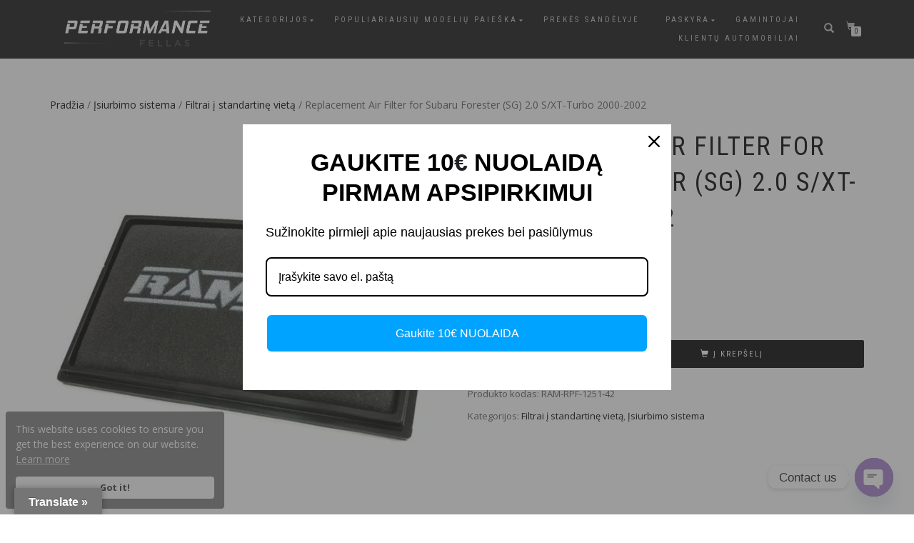

--- FILE ---
content_type: text/html; charset=UTF-8
request_url: https://pfellas.lt/produktas/replacement-air-filter-for-subaru-forester-sg-2-0-s-xt-turbo-2000-2002/
body_size: 43499
content:
<!-- This page is cached by the Hummingbird Performance plugin v3.17.1 - https://wordpress.org/plugins/hummingbird-performance/. --><!DOCTYPE html>
<html lang="lt-LT">
<head>
<meta charset="UTF-8">
<meta name="viewport" content="width=device-width, initial-scale=1, maximum-scale=1">
<link rel="profile" href="http://gmpg.org/xfn/11">
<meta name="verify-paysera" content="66c0b21ea5c7bfe10c7134bd304993c8">
	
<!-- Global site tag (gtag.js) - Google Analytics -->
<script async src="https://www.googletagmanager.com/gtag/js?id=UA-150288827-1"></script>
<script>
  window.dataLayer = window.dataLayer || [];
  function gtag(){dataLayer.push(arguments);}
  gtag('js', new Date());

  gtag('config', 'UA-150288827-1');
</script>
	
<meta name='robots' content='index, follow, max-image-preview:large, max-snippet:-1, max-video-preview:-1' />

<!-- Google Tag Manager for WordPress by gtm4wp.com -->
<script data-cfasync="false" data-pagespeed-no-defer>
	var gtm4wp_datalayer_name = "dataLayer";
	var dataLayer = dataLayer || [];
</script>
<!-- End Google Tag Manager for WordPress by gtm4wp.com -->		<style>img:is([sizes="auto" i], [sizes^="auto," i]) { contain-intrinsic-size: 3000px 1500px }</style>
		
	<!-- This site is optimized with the Yoast SEO plugin v23.8 - https://yoast.com/wordpress/plugins/seo/ -->
	<title>Replacement Air Filter for Subaru Forester (SG) 2.0 S/XT-Turbo 2000-2002 - pfellas.lt</title>
	<meta name="description" content="The Ramair Panel Filter range is made from twin core Ramair Aeriform foam and our stainless steel cage which is used in many of our tier 1 Motorsport" />
	<link rel="canonical" href="https://pfellas.lt/produktas/replacement-air-filter-for-subaru-forester-sg-2-0-s-xt-turbo-2000-2002/" />
	<meta property="og:locale" content="lt_LT" />
	<meta property="og:type" content="article" />
	<meta property="og:title" content="Replacement Air Filter for Subaru Forester (SG) 2.0 S/XT-Turbo 2000-2002 - pfellas.lt" />
	<meta property="og:description" content="The Ramair Panel Filter range is made from twin core Ramair Aeriform foam and our stainless steel cage which is used in many of our tier 1 Motorsport" />
	<meta property="og:url" content="https://pfellas.lt/produktas/replacement-air-filter-for-subaru-forester-sg-2-0-s-xt-turbo-2000-2002/" />
	<meta property="og:site_name" content="pfellas.lt" />
	<meta property="article:publisher" content="https://www.facebook.com/performancefellas/" />
	<meta property="og:image" content="https://pfellas.lt/wp-content/uploads/2024/01/sportowy-filtr-powietrza-subaru-forester-sg-2-0-s-xt-turbo-2000-2002_2.jpg" />
	<meta property="og:image:width" content="1280" />
	<meta property="og:image:height" content="1280" />
	<meta property="og:image:type" content="image/jpeg" />
	<meta name="twitter:label1" content="Est. reading time" />
	<meta name="twitter:data1" content="1 minutė" />
	<script type="application/ld+json" class="yoast-schema-graph">{"@context":"https://schema.org","@graph":[{"@type":"WebPage","@id":"https://pfellas.lt/produktas/replacement-air-filter-for-subaru-forester-sg-2-0-s-xt-turbo-2000-2002/","url":"https://pfellas.lt/produktas/replacement-air-filter-for-subaru-forester-sg-2-0-s-xt-turbo-2000-2002/","name":"Replacement Air Filter for Subaru Forester (SG) 2.0 S/XT-Turbo 2000-2002 - pfellas.lt","isPartOf":{"@id":"https://pfellas.lt/#website"},"primaryImageOfPage":{"@id":"https://pfellas.lt/produktas/replacement-air-filter-for-subaru-forester-sg-2-0-s-xt-turbo-2000-2002/#primaryimage"},"image":{"@id":"https://pfellas.lt/produktas/replacement-air-filter-for-subaru-forester-sg-2-0-s-xt-turbo-2000-2002/#primaryimage"},"thumbnailUrl":"https://pfellas.lt/wp-content/uploads/2024/01/sportowy-filtr-powietrza-subaru-forester-sg-2-0-s-xt-turbo-2000-2002_2.jpg","datePublished":"2024-01-26T10:29:21+00:00","dateModified":"2024-01-26T10:29:21+00:00","description":"The Ramair Panel Filter range is made from twin core Ramair Aeriform foam and our stainless steel cage which is used in many of our tier 1 Motorsport","breadcrumb":{"@id":"https://pfellas.lt/produktas/replacement-air-filter-for-subaru-forester-sg-2-0-s-xt-turbo-2000-2002/#breadcrumb"},"inLanguage":"lt-LT","potentialAction":[{"@type":"ReadAction","target":["https://pfellas.lt/produktas/replacement-air-filter-for-subaru-forester-sg-2-0-s-xt-turbo-2000-2002/"]}]},{"@type":"ImageObject","inLanguage":"lt-LT","@id":"https://pfellas.lt/produktas/replacement-air-filter-for-subaru-forester-sg-2-0-s-xt-turbo-2000-2002/#primaryimage","url":"https://pfellas.lt/wp-content/uploads/2024/01/sportowy-filtr-powietrza-subaru-forester-sg-2-0-s-xt-turbo-2000-2002_2.jpg","contentUrl":"https://pfellas.lt/wp-content/uploads/2024/01/sportowy-filtr-powietrza-subaru-forester-sg-2-0-s-xt-turbo-2000-2002_2.jpg","width":1280,"height":1280},{"@type":"BreadcrumbList","@id":"https://pfellas.lt/produktas/replacement-air-filter-for-subaru-forester-sg-2-0-s-xt-turbo-2000-2002/#breadcrumb","itemListElement":[{"@type":"ListItem","position":1,"name":"www.pfellas.lt","item":"https://pfellas.lt/"},{"@type":"ListItem","position":2,"name":"Parduotuvė","item":"https://pfellas.lt/parduotuve/"},{"@type":"ListItem","position":3,"name":"Įsiurbimo sistema","item":"https://pfellas.lt/product-category/isiurbimo-sistema/"},{"@type":"ListItem","position":4,"name":"Filtrai į standartinę vietą","item":"https://pfellas.lt/product-category/isiurbimo-sistema/filtrai-i-standartine-vieta/"},{"@type":"ListItem","position":5,"name":"Replacement Air Filter for Subaru Forester (SG) 2.0 S/XT-Turbo 2000-2002"}]},{"@type":"WebSite","@id":"https://pfellas.lt/#website","url":"https://pfellas.lt/","name":"pfellas.lt","description":"Automobilių individualizavimo parduotuvė","publisher":{"@id":"https://pfellas.lt/#organization"},"potentialAction":[{"@type":"SearchAction","target":{"@type":"EntryPoint","urlTemplate":"https://pfellas.lt/?s={search_term_string}"},"query-input":{"@type":"PropertyValueSpecification","valueRequired":true,"valueName":"search_term_string"}}],"inLanguage":"lt-LT"},{"@type":"Organization","@id":"https://pfellas.lt/#organization","name":"Performance Fellas","url":"https://pfellas.lt/","logo":{"@type":"ImageObject","inLanguage":"lt-LT","@id":"https://pfellas.lt/#/schema/logo/image/","url":"https://pfellas.lt/wp-content/uploads/2020/01/Logo_grey_1000x1000px.jpg","contentUrl":"https://pfellas.lt/wp-content/uploads/2020/01/Logo_grey_1000x1000px.jpg","width":800,"height":798,"caption":"Performance Fellas"},"image":{"@id":"https://pfellas.lt/#/schema/logo/image/"},"sameAs":["https://www.facebook.com/performancefellas/","https://www.instagram.com/performancefellas/"]}]}</script>
	<!-- / Yoast SEO plugin. -->


<link rel='dns-prefetch' href='//translate.google.com' />
<link rel='dns-prefetch' href='//omnisnippet1.com' />
<link rel='dns-prefetch' href='//widget.trustpilot.com' />
<link rel='dns-prefetch' href='//capi-automation.s3.us-east-2.amazonaws.com' />
<link href='//hb.wpmucdn.com' rel='preconnect' />
<link rel="alternate" type="application/rss+xml" title="pfellas.lt &raquo; Įrašų RSS srautas" href="https://pfellas.lt/feed/" />
<link rel="alternate" type="application/rss+xml" title="pfellas.lt &raquo; Komentarų RSS srautas" href="https://pfellas.lt/comments/feed/" />
		<style>
			.lazyload,
			.lazyloading {
				max-width: 100%;
			}
		</style>
		<link rel='stylesheet' id='omnisend-woocommerce-checkout-block-checkout-newsletter-subscription-block-css' href='https://pfellas.lt/wp-content/plugins/omnisend-connect/includes/blocks/build/omnisend-checkout-block.css' type='text/css' media='all' />
<link rel='stylesheet' id='wp-block-library-css' href='https://pfellas.lt/wp-includes/css/dist/block-library/style.min.css' type='text/css' media='all' />
<link rel='stylesheet' id='premmerce_filter_admin_blocks_style-css' href='https://pfellas.lt/wp-content/plugins/premmerce-woocommerce-product-filter/assets/blocks/style.css' type='text/css' media='all' />
<style id='classic-theme-styles-inline-css' type='text/css'>
/*! This file is auto-generated */
.wp-block-button__link{color:#fff;background-color:#32373c;border-radius:9999px;box-shadow:none;text-decoration:none;padding:calc(.667em + 2px) calc(1.333em + 2px);font-size:1.125em}.wp-block-file__button{background:#32373c;color:#fff;text-decoration:none}
</style>
<style id='global-styles-inline-css' type='text/css'>
:root{--wp--preset--aspect-ratio--square: 1;--wp--preset--aspect-ratio--4-3: 4/3;--wp--preset--aspect-ratio--3-4: 3/4;--wp--preset--aspect-ratio--3-2: 3/2;--wp--preset--aspect-ratio--2-3: 2/3;--wp--preset--aspect-ratio--16-9: 16/9;--wp--preset--aspect-ratio--9-16: 9/16;--wp--preset--color--black: #000000;--wp--preset--color--cyan-bluish-gray: #abb8c3;--wp--preset--color--white: #ffffff;--wp--preset--color--pale-pink: #f78da7;--wp--preset--color--vivid-red: #cf2e2e;--wp--preset--color--luminous-vivid-orange: #ff6900;--wp--preset--color--luminous-vivid-amber: #fcb900;--wp--preset--color--light-green-cyan: #7bdcb5;--wp--preset--color--vivid-green-cyan: #00d084;--wp--preset--color--pale-cyan-blue: #8ed1fc;--wp--preset--color--vivid-cyan-blue: #0693e3;--wp--preset--color--vivid-purple: #9b51e0;--wp--preset--gradient--vivid-cyan-blue-to-vivid-purple: linear-gradient(135deg,rgba(6,147,227,1) 0%,rgb(155,81,224) 100%);--wp--preset--gradient--light-green-cyan-to-vivid-green-cyan: linear-gradient(135deg,rgb(122,220,180) 0%,rgb(0,208,130) 100%);--wp--preset--gradient--luminous-vivid-amber-to-luminous-vivid-orange: linear-gradient(135deg,rgba(252,185,0,1) 0%,rgba(255,105,0,1) 100%);--wp--preset--gradient--luminous-vivid-orange-to-vivid-red: linear-gradient(135deg,rgba(255,105,0,1) 0%,rgb(207,46,46) 100%);--wp--preset--gradient--very-light-gray-to-cyan-bluish-gray: linear-gradient(135deg,rgb(238,238,238) 0%,rgb(169,184,195) 100%);--wp--preset--gradient--cool-to-warm-spectrum: linear-gradient(135deg,rgb(74,234,220) 0%,rgb(151,120,209) 20%,rgb(207,42,186) 40%,rgb(238,44,130) 60%,rgb(251,105,98) 80%,rgb(254,248,76) 100%);--wp--preset--gradient--blush-light-purple: linear-gradient(135deg,rgb(255,206,236) 0%,rgb(152,150,240) 100%);--wp--preset--gradient--blush-bordeaux: linear-gradient(135deg,rgb(254,205,165) 0%,rgb(254,45,45) 50%,rgb(107,0,62) 100%);--wp--preset--gradient--luminous-dusk: linear-gradient(135deg,rgb(255,203,112) 0%,rgb(199,81,192) 50%,rgb(65,88,208) 100%);--wp--preset--gradient--pale-ocean: linear-gradient(135deg,rgb(255,245,203) 0%,rgb(182,227,212) 50%,rgb(51,167,181) 100%);--wp--preset--gradient--electric-grass: linear-gradient(135deg,rgb(202,248,128) 0%,rgb(113,206,126) 100%);--wp--preset--gradient--midnight: linear-gradient(135deg,rgb(2,3,129) 0%,rgb(40,116,252) 100%);--wp--preset--font-size--small: 13px;--wp--preset--font-size--medium: 20px;--wp--preset--font-size--large: 36px;--wp--preset--font-size--x-large: 42px;--wp--preset--font-family--inter: "Inter", sans-serif;--wp--preset--font-family--cardo: Cardo;--wp--preset--spacing--20: 0.44rem;--wp--preset--spacing--30: 0.67rem;--wp--preset--spacing--40: 1rem;--wp--preset--spacing--50: 1.5rem;--wp--preset--spacing--60: 2.25rem;--wp--preset--spacing--70: 3.38rem;--wp--preset--spacing--80: 5.06rem;--wp--preset--shadow--natural: 6px 6px 9px rgba(0, 0, 0, 0.2);--wp--preset--shadow--deep: 12px 12px 50px rgba(0, 0, 0, 0.4);--wp--preset--shadow--sharp: 6px 6px 0px rgba(0, 0, 0, 0.2);--wp--preset--shadow--outlined: 6px 6px 0px -3px rgba(255, 255, 255, 1), 6px 6px rgba(0, 0, 0, 1);--wp--preset--shadow--crisp: 6px 6px 0px rgba(0, 0, 0, 1);}:where(.is-layout-flex){gap: 0.5em;}:where(.is-layout-grid){gap: 0.5em;}body .is-layout-flex{display: flex;}.is-layout-flex{flex-wrap: wrap;align-items: center;}.is-layout-flex > :is(*, div){margin: 0;}body .is-layout-grid{display: grid;}.is-layout-grid > :is(*, div){margin: 0;}:where(.wp-block-columns.is-layout-flex){gap: 2em;}:where(.wp-block-columns.is-layout-grid){gap: 2em;}:where(.wp-block-post-template.is-layout-flex){gap: 1.25em;}:where(.wp-block-post-template.is-layout-grid){gap: 1.25em;}.has-black-color{color: var(--wp--preset--color--black) !important;}.has-cyan-bluish-gray-color{color: var(--wp--preset--color--cyan-bluish-gray) !important;}.has-white-color{color: var(--wp--preset--color--white) !important;}.has-pale-pink-color{color: var(--wp--preset--color--pale-pink) !important;}.has-vivid-red-color{color: var(--wp--preset--color--vivid-red) !important;}.has-luminous-vivid-orange-color{color: var(--wp--preset--color--luminous-vivid-orange) !important;}.has-luminous-vivid-amber-color{color: var(--wp--preset--color--luminous-vivid-amber) !important;}.has-light-green-cyan-color{color: var(--wp--preset--color--light-green-cyan) !important;}.has-vivid-green-cyan-color{color: var(--wp--preset--color--vivid-green-cyan) !important;}.has-pale-cyan-blue-color{color: var(--wp--preset--color--pale-cyan-blue) !important;}.has-vivid-cyan-blue-color{color: var(--wp--preset--color--vivid-cyan-blue) !important;}.has-vivid-purple-color{color: var(--wp--preset--color--vivid-purple) !important;}.has-black-background-color{background-color: var(--wp--preset--color--black) !important;}.has-cyan-bluish-gray-background-color{background-color: var(--wp--preset--color--cyan-bluish-gray) !important;}.has-white-background-color{background-color: var(--wp--preset--color--white) !important;}.has-pale-pink-background-color{background-color: var(--wp--preset--color--pale-pink) !important;}.has-vivid-red-background-color{background-color: var(--wp--preset--color--vivid-red) !important;}.has-luminous-vivid-orange-background-color{background-color: var(--wp--preset--color--luminous-vivid-orange) !important;}.has-luminous-vivid-amber-background-color{background-color: var(--wp--preset--color--luminous-vivid-amber) !important;}.has-light-green-cyan-background-color{background-color: var(--wp--preset--color--light-green-cyan) !important;}.has-vivid-green-cyan-background-color{background-color: var(--wp--preset--color--vivid-green-cyan) !important;}.has-pale-cyan-blue-background-color{background-color: var(--wp--preset--color--pale-cyan-blue) !important;}.has-vivid-cyan-blue-background-color{background-color: var(--wp--preset--color--vivid-cyan-blue) !important;}.has-vivid-purple-background-color{background-color: var(--wp--preset--color--vivid-purple) !important;}.has-black-border-color{border-color: var(--wp--preset--color--black) !important;}.has-cyan-bluish-gray-border-color{border-color: var(--wp--preset--color--cyan-bluish-gray) !important;}.has-white-border-color{border-color: var(--wp--preset--color--white) !important;}.has-pale-pink-border-color{border-color: var(--wp--preset--color--pale-pink) !important;}.has-vivid-red-border-color{border-color: var(--wp--preset--color--vivid-red) !important;}.has-luminous-vivid-orange-border-color{border-color: var(--wp--preset--color--luminous-vivid-orange) !important;}.has-luminous-vivid-amber-border-color{border-color: var(--wp--preset--color--luminous-vivid-amber) !important;}.has-light-green-cyan-border-color{border-color: var(--wp--preset--color--light-green-cyan) !important;}.has-vivid-green-cyan-border-color{border-color: var(--wp--preset--color--vivid-green-cyan) !important;}.has-pale-cyan-blue-border-color{border-color: var(--wp--preset--color--pale-cyan-blue) !important;}.has-vivid-cyan-blue-border-color{border-color: var(--wp--preset--color--vivid-cyan-blue) !important;}.has-vivid-purple-border-color{border-color: var(--wp--preset--color--vivid-purple) !important;}.has-vivid-cyan-blue-to-vivid-purple-gradient-background{background: var(--wp--preset--gradient--vivid-cyan-blue-to-vivid-purple) !important;}.has-light-green-cyan-to-vivid-green-cyan-gradient-background{background: var(--wp--preset--gradient--light-green-cyan-to-vivid-green-cyan) !important;}.has-luminous-vivid-amber-to-luminous-vivid-orange-gradient-background{background: var(--wp--preset--gradient--luminous-vivid-amber-to-luminous-vivid-orange) !important;}.has-luminous-vivid-orange-to-vivid-red-gradient-background{background: var(--wp--preset--gradient--luminous-vivid-orange-to-vivid-red) !important;}.has-very-light-gray-to-cyan-bluish-gray-gradient-background{background: var(--wp--preset--gradient--very-light-gray-to-cyan-bluish-gray) !important;}.has-cool-to-warm-spectrum-gradient-background{background: var(--wp--preset--gradient--cool-to-warm-spectrum) !important;}.has-blush-light-purple-gradient-background{background: var(--wp--preset--gradient--blush-light-purple) !important;}.has-blush-bordeaux-gradient-background{background: var(--wp--preset--gradient--blush-bordeaux) !important;}.has-luminous-dusk-gradient-background{background: var(--wp--preset--gradient--luminous-dusk) !important;}.has-pale-ocean-gradient-background{background: var(--wp--preset--gradient--pale-ocean) !important;}.has-electric-grass-gradient-background{background: var(--wp--preset--gradient--electric-grass) !important;}.has-midnight-gradient-background{background: var(--wp--preset--gradient--midnight) !important;}.has-small-font-size{font-size: var(--wp--preset--font-size--small) !important;}.has-medium-font-size{font-size: var(--wp--preset--font-size--medium) !important;}.has-large-font-size{font-size: var(--wp--preset--font-size--large) !important;}.has-x-large-font-size{font-size: var(--wp--preset--font-size--x-large) !important;}
:where(.wp-block-post-template.is-layout-flex){gap: 1.25em;}:where(.wp-block-post-template.is-layout-grid){gap: 1.25em;}
:where(.wp-block-columns.is-layout-flex){gap: 2em;}:where(.wp-block-columns.is-layout-grid){gap: 2em;}
:root :where(.wp-block-pullquote){font-size: 1.5em;line-height: 1.6;}
</style>
<link rel='stylesheet' id='google-language-translator-css' href='https://pfellas.lt/wp-content/plugins/google-language-translator/css/style.css' type='text/css' media='' />
<link rel='stylesheet' id='glt-toolbar-styles-css' href='https://pfellas.lt/wp-content/plugins/google-language-translator/css/toolbar.css' type='text/css' media='' />
<link rel='stylesheet' id='photoswipe-css' href='https://pfellas.lt/wp-content/plugins/woocommerce/assets/css/photoswipe/photoswipe.min.css' type='text/css' media='all' />
<link rel='stylesheet' id='photoswipe-default-skin-css' href='https://pfellas.lt/wp-content/plugins/woocommerce/assets/css/photoswipe/default-skin/default-skin.min.css' type='text/css' media='all' />
<style id='woocommerce-inline-inline-css' type='text/css'>
.woocommerce form .form-row .required { visibility: visible; }
</style>
<link rel='stylesheet' id='bootstrap-css' href='https://pfellas.lt/wp-content/themes/shop-isle/assets/bootstrap/css/bootstrap.min.css' type='text/css' media='all' />
<link rel='stylesheet' id='magnific-popup-css' href='https://pfellas.lt/wp-content/themes/shop-isle/assets/css/vendor/magnific-popup.min.css' type='text/css' media='all' />
<link rel='stylesheet' id='flexslider-css' href='https://pfellas.lt/wp-content/themes/shop-isle/assets/css/vendor/flexslider.min.css' type='text/css' media='all' />
<link rel='stylesheet' id='owl-carousel-css' href='https://pfellas.lt/wp-content/themes/shop-isle/assets/css/vendor/owl.carousel.min.css' type='text/css' media='all' />
<link rel='stylesheet' id='shop-isle-animate-css' href='https://pfellas.lt/wp-content/themes/shop-isle/assets/css/vendor/animate.min.css' type='text/css' media='all' />
<link rel='stylesheet' id='shop-isle-main-style-css' href='https://pfellas.lt/wp-content/themes/shop-isle/assets/css/style.css' type='text/css' media='all' />
<link rel='stylesheet' id='shop-isle-style-css' href='https://pfellas.lt/wp-content/themes/shop-isle/style.css' type='text/css' media='all' />
<link rel='stylesheet' id='chaty-front-css-css' href='https://pfellas.lt/wp-content/plugins/chaty/css/chaty-front.min.css' type='text/css' media='all' />
<link rel='stylesheet' id='shop-isle-woocommerce-style1-css' href='https://pfellas.lt/wp-content/themes/shop-isle/inc/woocommerce/css/woocommerce.css' type='text/css' media='all' />
<script type="text/javascript" src="https://pfellas.lt/wp-includes/js/jquery/jquery.min.js" id="jquery-core-js"></script>
<script type="text/javascript" src="https://pfellas.lt/wp-includes/js/jquery/jquery-migrate.min.js" id="jquery-migrate-js"></script>
<script type="text/javascript" id="tp-js-js-extra">
/* <![CDATA[ */
var trustpilot_settings = {"key":"aT7wp0I4N7LbSNLt","TrustpilotScriptUrl":"https:\/\/invitejs.trustpilot.com\/tp.min.js","IntegrationAppUrl":"\/\/ecommscript-integrationapp.trustpilot.com","PreviewScriptUrl":"\/\/ecommplugins-scripts.trustpilot.com\/v2.1\/js\/preview.min.js","PreviewCssUrl":"\/\/ecommplugins-scripts.trustpilot.com\/v2.1\/css\/preview.min.css","PreviewWPCssUrl":"\/\/ecommplugins-scripts.trustpilot.com\/v2.1\/css\/preview_wp.css","WidgetScriptUrl":"\/\/widget.trustpilot.com\/bootstrap\/v5\/tp.widget.bootstrap.min.js"};
/* ]]> */
</script>
<script type="text/javascript" src="https://pfellas.lt/wp-content/plugins/trustpilot-reviews/review/assets/js/headerScript.min.js" id="tp-js-js"></script>
<script type="text/javascript" src="//widget.trustpilot.com/bootstrap/v5/tp.widget.bootstrap.min.js" id="widget-bootstrap-js"></script>
<script type="text/javascript" id="trustbox-js-extra">
/* <![CDATA[ */
var trustbox_settings = {"page":"product","sku":["RAM-RPF-1251-42","TRUSTPILOT_SKU_VALUE_369997"],"name":"Replacement Air Filter for Subaru Forester (SG) 2.0 S\/XT-Turbo 2000-2002"};
var trustpilot_trustbox_settings = {"trustboxes":[{"enabled":"enabled","snippet":"[base64]","customizations":"[base64]","defaults":"[base64]","page":"landing","position":"before","corner":"top: #{Y}px; left: #{X}px;","paddingx":"0","paddingy":"0","zindex":"1000","clear":"both","xpaths":"WyIvL0JPRFkvRElWWzFdL0RJVlsyXS9ESVZbMV0iLCIvL0RJVltAY2xhc3M9XCJtb2R1bGUtc21hbGwgYmctZGFyayBzaG9wX2lzbGVfZm9vdGVyX3NpZGViYXJcIl0iLCIvSFRNTFsxXS9CT0RZWzFdL0RJVlsxXS9ESVZbMl0vRElWWzFdIl0=","sku":"TRUSTPILOT_SKU_VALUE_266839,10026910","name":"BBS XR wheel XR0407 platinum silver 7,5x17 pcd5x120 offset32 CB82,0 PFS","widgetName":"Review Collector","repeatable":false,"uuid":"d1e98c00-49af-c606-7492-f619df6f6804","error":null,"repeatXpath":{"xpathById":{"prefix":"","suffix":""},"xpathFromRoot":{"prefix":"","suffix":""}},"width":"100%","height":"52px","locale":"en-GB"}]};
/* ]]> */
</script>
<script type="text/javascript" src="https://pfellas.lt/wp-content/plugins/trustpilot-reviews/review/assets/js/trustBoxScript.min.js" id="trustbox-js"></script>
<script type="text/javascript" src="https://pfellas.lt/wp-content/plugins/woocommerce/assets/js/jquery-blockui/jquery.blockUI.min.js" id="jquery-blockui-js" defer="defer" data-wp-strategy="defer"></script>
<script type="text/javascript" id="wc-add-to-cart-js-extra">
/* <![CDATA[ */
var wc_add_to_cart_params = {"ajax_url":"\/wp-admin\/admin-ajax.php","wc_ajax_url":"\/?wc-ajax=%%endpoint%%","i18n_view_cart":"Krep\u0161elis","cart_url":"https:\/\/pfellas.lt\/krepselis\/","is_cart":"","cart_redirect_after_add":"no"};
/* ]]> */
</script>
<script type="text/javascript" src="https://pfellas.lt/wp-content/plugins/woocommerce/assets/js/frontend/add-to-cart.min.js" id="wc-add-to-cart-js" defer="defer" data-wp-strategy="defer"></script>
<script type="text/javascript" src="https://pfellas.lt/wp-content/plugins/woocommerce/assets/js/zoom/jquery.zoom.min.js" id="zoom-js" defer="defer" data-wp-strategy="defer"></script>
<script type="text/javascript" src="https://pfellas.lt/wp-content/plugins/woocommerce/assets/js/photoswipe/photoswipe.min.js" id="photoswipe-js" defer="defer" data-wp-strategy="defer"></script>
<script type="text/javascript" src="https://pfellas.lt/wp-content/plugins/woocommerce/assets/js/photoswipe/photoswipe-ui-default.min.js" id="photoswipe-ui-default-js" defer="defer" data-wp-strategy="defer"></script>
<script type="text/javascript" id="wc-single-product-js-extra">
/* <![CDATA[ */
var wc_single_product_params = {"i18n_required_rating_text":"Pasirinkite \u012fvertinim\u0105","review_rating_required":"yes","flexslider":{"rtl":false,"animation":"slide","smoothHeight":true,"directionNav":false,"controlNav":"thumbnails","slideshow":false,"animationSpeed":500,"animationLoop":false,"allowOneSlide":false},"zoom_enabled":"1","zoom_options":[],"photoswipe_enabled":"1","photoswipe_options":{"shareEl":false,"closeOnScroll":false,"history":false,"hideAnimationDuration":0,"showAnimationDuration":0},"flexslider_enabled":"1"};
/* ]]> */
</script>
<script type="text/javascript" src="https://pfellas.lt/wp-content/plugins/woocommerce/assets/js/frontend/single-product.min.js" id="wc-single-product-js" defer="defer" data-wp-strategy="defer"></script>
<script type="text/javascript" src="https://pfellas.lt/wp-content/plugins/woocommerce/assets/js/js-cookie/js.cookie.min.js" id="js-cookie-js" defer="defer" data-wp-strategy="defer"></script>
<script type="text/javascript" id="woocommerce-js-extra">
/* <![CDATA[ */
var woocommerce_params = {"ajax_url":"\/wp-admin\/admin-ajax.php","wc_ajax_url":"\/?wc-ajax=%%endpoint%%"};
/* ]]> */
</script>
<script type="text/javascript" src="https://pfellas.lt/wp-content/plugins/woocommerce/assets/js/frontend/woocommerce.min.js" id="woocommerce-js" defer="defer" data-wp-strategy="defer"></script>
<link rel="https://api.w.org/" href="https://pfellas.lt/wp-json/" /><link rel="alternate" title="JSON" type="application/json" href="https://pfellas.lt/wp-json/wp/v2/product/369997" /><link rel="EditURI" type="application/rsd+xml" title="RSD" href="https://pfellas.lt/xmlrpc.php?rsd" />
<meta name="generator" content="WordPress 6.6.4" />
<meta name="generator" content="WooCommerce 9.3.3" />
<link rel='shortlink' href='https://pfellas.lt/?p=369997' />
<link rel="alternate" title="oEmbed (JSON)" type="application/json+oembed" href="https://pfellas.lt/wp-json/oembed/1.0/embed?url=https%3A%2F%2Fpfellas.lt%2Fproduktas%2Freplacement-air-filter-for-subaru-forester-sg-2-0-s-xt-turbo-2000-2002%2F" />
<link rel="alternate" title="oEmbed (XML)" type="text/xml+oembed" href="https://pfellas.lt/wp-json/oembed/1.0/embed?url=https%3A%2F%2Fpfellas.lt%2Fproduktas%2Freplacement-air-filter-for-subaru-forester-sg-2-0-s-xt-turbo-2000-2002%2F&#038;format=xml" />
<style>p.hello{font-size:12px;color:darkgray;}#google_language_translator,#flags{text-align:left;}#google_language_translator,#language{clear:both;width:160px;text-align:right;}#language{float:right;}#flags{text-align:right;width:165px;float:right;clear:right;}#flags ul{float:right!important;}p.hello{text-align:right;float:right;clear:both;}.glt-clear{height:0px;clear:both;margin:0px;padding:0px;}#flags{width:165px;}#flags a{display:inline-block;margin-left:2px;}#google_language_translator{width:auto!important;}div.skiptranslate.goog-te-gadget{display:inline!important;}.goog-tooltip{display: none!important;}.goog-tooltip:hover{display: none!important;}.goog-text-highlight{background-color:transparent!important;border:none!important;box-shadow:none!important;}#google_language_translator select.goog-te-combo{color:#32373c;}#google_language_translator{color:transparent;}body{top:0px!important;}#goog-gt-{display:none!important;}font font{background-color:transparent!important;box-shadow:none!important;position:initial!important;}#glt-translate-trigger{left:20px;right:auto;}#glt-translate-trigger > span{color:#ffffff;}#glt-translate-trigger{background:#757575;}.goog-te-gadget .goog-te-combo{width:100%;}</style><!-- Facebook Pixel Code -->
<script>
!function(f,b,e,v,n,t,s)
{if(f.fbq)return;n=f.fbq=function(){n.callMethod?
n.callMethod.apply(n,arguments):n.queue.push(arguments)};
if(!f._fbq)f._fbq=n;n.push=n;n.loaded=!0;n.version='2.0';
n.queue=[];t=b.createElement(e);t.async=!0;
t.src=v;s=b.getElementsByTagName(e)[0];
s.parentNode.insertBefore(t,s)}(window, document,'script',
'https://connect.facebook.net/en_US/fbevents.js');
fbq('init', '374353867088277');
fbq('track', 'PageView');
</script>
<noscript><img height="1" width="1" style="display:none"
src="https://www.facebook.com/tr?id=374353867088277&ev=PageView&noscript=1"
/></noscript>
<!-- End Facebook Pixel Code -->				<meta name="omnisend-site-verification" content="65de624a75208c844979c6e9"/>
				<!-- Enter your scripts here -->
<!-- Google Tag Manager for WordPress by gtm4wp.com -->
<!-- GTM Container placement set to off -->
<script data-cfasync="false" data-pagespeed-no-defer>
	var dataLayer_content = {"pagePostType":"product","pagePostType2":"single-product","pagePostAuthor":"pfellas"};
	dataLayer.push( dataLayer_content );
</script>
<script data-cfasync="false" data-pagespeed-no-defer>
	console.warn && console.warn("[GTM4WP] Google Tag Manager container code placement set to OFF !!!");
	console.warn && console.warn("[GTM4WP] Data layer codes are active but GTM container must be loaded using custom coding !!!");
</script>
<!-- End Google Tag Manager for WordPress by gtm4wp.com -->		<script>
			document.documentElement.className = document.documentElement.className.replace('no-js', 'js');
		</script>
				<style>
			.no-js img.lazyload {
				display: none;
			}

			figure.wp-block-image img.lazyloading {
				min-width: 150px;
			}

			.lazyload,
			.lazyloading {
				--smush-placeholder-width: 100px;
				--smush-placeholder-aspect-ratio: 1/1;
				width: var(--smush-image-width, var(--smush-placeholder-width)) !important;
				aspect-ratio: var(--smush-image-aspect-ratio, var(--smush-placeholder-aspect-ratio)) !important;
			}

						.lazyload, .lazyloading {
				opacity: 0;
			}

			.lazyloaded {
				opacity: 1;
				transition: opacity 400ms;
				transition-delay: 0ms;
			}

					</style>
		<style id="shop_isle_customizr_pallete" type="text/css">.shop_isle_footer_sidebar, .woocommerce-Tabs-panel { background-color: #ffffff; }.module.module-video { padding: 130px 0px; }.shop_isle_header_title h1 a, .shop_isle_header_title h2 a { color: #ffffff; }</style>	<noscript><style>.woocommerce-product-gallery{ opacity: 1 !important; }</style></noscript>
	<meta name="generator" content="Elementor 3.25.4; features: additional_custom_breakpoints, e_optimized_control_loading; settings: css_print_method-external, google_font-enabled, font_display-auto">

<!-- Meta Pixel Code -->
<script type='text/javascript'>
!function(f,b,e,v,n,t,s){if(f.fbq)return;n=f.fbq=function(){n.callMethod?
n.callMethod.apply(n,arguments):n.queue.push(arguments)};if(!f._fbq)f._fbq=n;
n.push=n;n.loaded=!0;n.version='2.0';n.queue=[];t=b.createElement(e);t.async=!0;
t.src=v;s=b.getElementsByTagName(e)[0];s.parentNode.insertBefore(t,s)}(window,
document,'script','https://connect.facebook.net/en_US/fbevents.js');
</script>
<!-- End Meta Pixel Code -->
<script type='text/javascript'>var url = window.location.origin + '?ob=open-bridge';
            fbq('set', 'openbridge', '374353867088277', url);
fbq('init', '374353867088277', {}, {
    "agent": "wordpress-6.6.4-4.1.5"
})</script><script type='text/javascript'>
    fbq('track', 'PageView', []);
  </script>			<script  type="text/javascript">
				!function(f,b,e,v,n,t,s){if(f.fbq)return;n=f.fbq=function(){n.callMethod?
					n.callMethod.apply(n,arguments):n.queue.push(arguments)};if(!f._fbq)f._fbq=n;
					n.push=n;n.loaded=!0;n.version='2.0';n.queue=[];t=b.createElement(e);t.async=!0;
					t.src=v;s=b.getElementsByTagName(e)[0];s.parentNode.insertBefore(t,s)}(window,
					document,'script','https://connect.facebook.net/en_US/fbevents.js');
			</script>
			<!-- WooCommerce Facebook Integration Begin -->
			<script  type="text/javascript">

				fbq('init', '1549036775393551', {}, {
    "agent": "woocommerce_1-9.3.3-3.5.12"
});

				document.addEventListener( 'DOMContentLoaded', function() {
					// Insert placeholder for events injected when a product is added to the cart through AJAX.
					document.body.insertAdjacentHTML( 'beforeend', '<div class=\"wc-facebook-pixel-event-placeholder\"></div>' );
				}, false );

			</script>
			<!-- WooCommerce Facebook Integration End -->
						<style>
				.e-con.e-parent:nth-of-type(n+4):not(.e-lazyloaded):not(.e-no-lazyload),
				.e-con.e-parent:nth-of-type(n+4):not(.e-lazyloaded):not(.e-no-lazyload) * {
					background-image: none !important;
				}
				@media screen and (max-height: 1024px) {
					.e-con.e-parent:nth-of-type(n+3):not(.e-lazyloaded):not(.e-no-lazyload),
					.e-con.e-parent:nth-of-type(n+3):not(.e-lazyloaded):not(.e-no-lazyload) * {
						background-image: none !important;
					}
				}
				@media screen and (max-height: 640px) {
					.e-con.e-parent:nth-of-type(n+2):not(.e-lazyloaded):not(.e-no-lazyload),
					.e-con.e-parent:nth-of-type(n+2):not(.e-lazyloaded):not(.e-no-lazyload) * {
						background-image: none !important;
					}
				}
			</style>
			<style type="text/css" id="custom-background-css">
body.custom-background { background-color: #ffffff; }
</style>
	<style id='wp-fonts-local' type='text/css'>
@font-face{font-family:Inter;font-style:normal;font-weight:300 900;font-display:fallback;src:url('https://pfellas.lt/wp-content/plugins/woocommerce/assets/fonts/Inter-VariableFont_slnt,wght.woff2') format('woff2');font-stretch:normal;}
@font-face{font-family:Cardo;font-style:normal;font-weight:400;font-display:fallback;src:url('https://pfellas.lt/wp-content/plugins/woocommerce/assets/fonts/cardo_normal_400.woff2') format('woff2');}
</style>
<link rel="icon" href="https://pfellas.lt/wp-content/uploads/2020/02/cropped-Logo_grey_1000x1000px-32x32.jpg" sizes="32x32" />
<link rel="icon" href="https://pfellas.lt/wp-content/uploads/2020/02/cropped-Logo_grey_1000x1000px-192x192.jpg" sizes="192x192" />
<link rel="apple-touch-icon" href="https://pfellas.lt/wp-content/uploads/2020/02/cropped-Logo_grey_1000x1000px-180x180.jpg" />
<meta name="msapplication-TileImage" content="https://pfellas.lt/wp-content/uploads/2020/02/cropped-Logo_grey_1000x1000px-270x270.jpg" />
<script src="https://cdn.websitepolicies.io/lib/cconsent/cconsent.min.js" defer></script><script>window.addEventListener("load",function(){window.wpcb.init({"border":"thin","corners":"small","colors":{"popup":{"background":"#606060","text":"#ffffff","border":"#f9f9f9"},"button":{"background":"#f9f9f9","text":"#000000"}},"transparency":"25","fontsize":"small","padding":"small","margin":"small"})});</script>
</head>
<body class="product-template-default single single-product postid-369997 custom-background wp-custom-logo theme-shop-isle woocommerce woocommerce-page woocommerce-no-js woocommerce-active elementor-default elementor-kit-58049">

	
	<!-- Preloader -->
	
	<header class="header ">
			<!-- Navigation start -->
		<nav class="navbar navbar-custom navbar-fixed-top " role="navigation">

		<div class="container">
		<div class="header-container">

		<div class="navbar-header">
		<div class="shop_isle_header_title"><div class="shop-isle-header-title-inner"><a href="https://pfellas.lt/" class="custom-logo-link" rel="home"><img fetchpriority="high" width="5481" height="1384" src="https://pfellas.lt/wp-content/uploads/2020/05/Performance-fellas2_logotipas_baltas_be-fono_print.png" class="custom-logo" alt="pfellas.lt" decoding="async" srcset="https://pfellas.lt/wp-content/uploads/2020/05/Performance-fellas2_logotipas_baltas_be-fono_print.png 5481w, https://pfellas.lt/wp-content/uploads/2020/05/Performance-fellas2_logotipas_baltas_be-fono_print-262x66.png 262w, https://pfellas.lt/wp-content/uploads/2020/05/Performance-fellas2_logotipas_baltas_be-fono_print-555x140.png 555w, https://pfellas.lt/wp-content/uploads/2020/05/Performance-fellas2_logotipas_baltas_be-fono_print-300x76.png 300w, https://pfellas.lt/wp-content/uploads/2020/05/Performance-fellas2_logotipas_baltas_be-fono_print-768x194.png 768w, https://pfellas.lt/wp-content/uploads/2020/05/Performance-fellas2_logotipas_baltas_be-fono_print-1024x259.png 1024w" sizes="(max-width: 5481px) 100vw, 5481px" /></a></div></div>
						<div type="button" class="navbar-toggle" data-toggle="collapse" data-target="#custom-collapse">
							<span class="sr-only">Toggle navigation</span>
							<span class="icon-bar"></span>
							<span class="icon-bar"></span>
							<span class="icon-bar"></span>
						</div>
					</div>

					<div class="header-menu-wrap">
						<div class="collapse navbar-collapse" id="custom-collapse">

							<ul id="menu-pfellas" class="nav navbar-nav navbar-right"><li id="menu-item-47" class="menu-item menu-item-type-post_type menu-item-object-page menu-item-has-children current_page_parent menu-item-47"><a href="https://pfellas.lt/parduotuve/">Kategorijos</a>
<ul class="sub-menu">
	<li id="menu-item-138" class="menu-item menu-item-type-custom menu-item-object-custom menu-item-has-children menu-item-138"><a href="https://pfellas.lt/product-category/automobilio-isore/">Automobilio išorė</a>
	<ul class="sub-menu">
		<li id="menu-item-140" class="menu-item menu-item-type-custom menu-item-object-custom menu-item-140"><a href="https://pfellas.lt/product-category/papildomos-apdailos/">Papildomos apdailos (MaxtonDesign)</a></li>
		<li id="menu-item-421849" class="menu-item menu-item-type-custom menu-item-object-custom menu-item-421849"><a href="https://pfellas.lt/product-category/apdailu-komplektai-maxtondesign">Apdailų komplektai (MaxtonDesign)</a></li>
		<li id="menu-item-377538" class="menu-item menu-item-type-custom menu-item-object-custom menu-item-377538"><a href="https://pfellas.lt/product-category/carbon-apdailos-maxtondesign">Carbon Apdailos (MaxtonDesign)</a></li>
		<li id="menu-item-267053" class="menu-item menu-item-type-custom menu-item-object-custom menu-item-267053"><a href="https://pfellas.lt/product-category/papildomu-apdailu-komplektai/">Papildomų apdailų komplektai</a></li>
		<li id="menu-item-267055" class="menu-item menu-item-type-custom menu-item-object-custom menu-item-267055"><a href="https://pfellas.lt/product-category/priekinio-bamperio-apdailos/">Priekinio bamperio apdailos</a></li>
		<li id="menu-item-267056" class="menu-item menu-item-type-custom menu-item-object-custom menu-item-267056"><a href="https://pfellas.lt/product-category/priekinio-bamperio-splitteriai/">Priekinio bamperio splitteriai</a></li>
		<li id="menu-item-267045" class="menu-item menu-item-type-custom menu-item-object-custom menu-item-267045"><a href="https://pfellas.lt/product-category/priekinio-bamperio-groteles/">Priekinio bamperio grotelės</a></li>
		<li id="menu-item-267059" class="menu-item menu-item-type-custom menu-item-object-custom menu-item-267059"><a href="https://pfellas.lt/product-category/veidrodeliu-gaubtai/">Veidrodėlių gaubtai</a></li>
		<li id="menu-item-375131" class="menu-item menu-item-type-custom menu-item-object-custom menu-item-375131"><a href="https://pfellas.lt/product-category/priekiniu-sparnu-apdailos">Priekinių sparnų apdailos</a></li>
		<li id="menu-item-267054" class="menu-item menu-item-type-custom menu-item-object-custom menu-item-267054"><a href="https://pfellas.lt/product-category/poslenksciai/">Poslenksčiai</a></li>
		<li id="menu-item-267050" class="menu-item menu-item-type-custom menu-item-object-custom menu-item-267050"><a href="https://pfellas.lt/product-category/galinio-bamperio-difuzoriai/">Galinio bamperio difuzoriai</a></li>
		<li id="menu-item-267043" class="menu-item menu-item-type-custom menu-item-object-custom menu-item-267043"><a href="https://pfellas.lt/product-category/bagazines-apdailos/">Bagažinės apdailos</a></li>
		<li id="menu-item-267047" class="menu-item menu-item-type-custom menu-item-object-custom menu-item-267047"><a href="https://pfellas.lt/product-category/body-kit/">Body Kit</a></li>
		<li id="menu-item-267057" class="menu-item menu-item-type-custom menu-item-object-custom menu-item-267057"><a href="https://pfellas.lt/product-category/priekiniai-bamperiai/">Priekiniai bamperiai</a></li>
		<li id="menu-item-267058" class="menu-item menu-item-type-custom menu-item-object-custom menu-item-267058"><a href="https://pfellas.lt/product-category/slenksciu-komplektai/">Slenksčių komplektai</a></li>
		<li id="menu-item-267052" class="menu-item menu-item-type-custom menu-item-object-custom menu-item-267052"><a href="https://pfellas.lt/product-category/galiniai-bamperiai/">Galiniai bamperiai</a></li>
		<li id="menu-item-267060" class="menu-item menu-item-type-custom menu-item-object-custom menu-item-267060"><a href="https://pfellas.lt/product-category/kita/">Kita</a></li>
	</ul>
</li>
	<li id="menu-item-35923" class="menu-item menu-item-type-custom menu-item-object-custom menu-item-has-children menu-item-35923"><a href="https://pfellas.lt/product-category/ratai/">Ratai</a>
	<ul class="sub-menu">
		<li id="menu-item-141" class="menu-item menu-item-type-custom menu-item-object-custom menu-item-141"><a href="https://pfellas.lt/product-category/ratlankiai/">Gamintojų Ratlankiai</a></li>
		<li id="menu-item-335640" class="menu-item menu-item-type-custom menu-item-object-custom menu-item-335640"><a href="https://pfellas.lt/product-category/analogai-ratlankiai">Analogai ratlankiai</a></li>
		<li id="menu-item-337800" class="menu-item menu-item-type-custom menu-item-object-custom menu-item-337800"><a href="https://pfellas.lt/product-category/japan-racing-ratlankiai">Japan Racing ratlankiai</a></li>
		<li id="menu-item-337858" class="menu-item menu-item-type-custom menu-item-object-custom menu-item-337858"><a href="https://pfellas.lt/product-category/concaver-ratlankiai">Concaver ratlankiai</a></li>
		<li id="menu-item-335644" class="menu-item menu-item-type-custom menu-item-object-custom menu-item-335644"><a href="https://pfellas.lt/product-category/haxer-ratlankiai">Haxer ratlankiai</a></li>
		<li id="menu-item-335645" class="menu-item menu-item-type-custom menu-item-object-custom menu-item-335645"><a href="https://pfellas.lt/product-category/forzza-ratlankiai">Forzza ratlankiai</a></li>
		<li id="menu-item-339742" class="menu-item menu-item-type-custom menu-item-object-custom menu-item-339742"><a href="https://pfellas.lt/product-category/veemann-ratlankiai">Veemann ratlankiai</a></li>
		<li id="menu-item-340832" class="menu-item menu-item-type-custom menu-item-object-custom menu-item-340832"><a href="https://pfellas.lt/product-category/ispiri-ratlankiai">Ispiri ratlankiai</a></li>
		<li id="menu-item-348571" class="menu-item menu-item-type-custom menu-item-object-custom menu-item-348571"><a href="https://pfellas.lt/product-category/rotiform-ratlankiai">Rotiform ratlankiai</a></li>
		<li id="menu-item-349395" class="menu-item menu-item-type-custom menu-item-object-custom menu-item-has-children menu-item-349395"><a href="https://pfellas.lt/product-category/premium-gamintoju-ratlankiai">Premium gamintojų ratlankiai</a>
		<ul class="sub-menu">
			<li id="menu-item-349431" class="menu-item menu-item-type-custom menu-item-object-custom menu-item-349431"><a href="https://pfellas.lt/product-category/vossen">Vossen</a></li>
		</ul>
</li>
		<li id="menu-item-390618" class="menu-item menu-item-type-post_type menu-item-object-page menu-item-390618"><a href="https://pfellas.lt/padangos/">Padangos</a></li>
		<li id="menu-item-36089" class="menu-item menu-item-type-custom menu-item-object-custom menu-item-36089"><a href="https://pfellas.lt/product-category/tarpines-ratu-isnesimui/">Tarpinės ratų išnešimui</a></li>
		<li id="menu-item-339702" class="menu-item menu-item-type-custom menu-item-object-custom menu-item-339702"><a href="https://pfellas.lt/product-category/slegio-davikliai-tpms">Slėgio davikliai – TPMS</a></li>
		<li id="menu-item-35926" class="menu-item menu-item-type-custom menu-item-object-custom menu-item-35926"><a href="https://pfellas.lt/product-category/varztai/">Varžtai</a></li>
		<li id="menu-item-35929" class="menu-item menu-item-type-custom menu-item-object-custom menu-item-35929"><a href="https://pfellas.lt/product-category/verzles/">Veržlės</a></li>
	</ul>
</li>
	<li id="menu-item-456" class="menu-item menu-item-type-custom menu-item-object-custom menu-item-has-children menu-item-456"><a href="https://pfellas.lt/product-category/pakaba/">Pakaba</a>
	<ul class="sub-menu">
		<li id="menu-item-135" class="menu-item menu-item-type-custom menu-item-object-custom menu-item-135"><a href="https://pfellas.lt/product-category/reguliuojama-pakaba-coiloveriai">Reguliuojama pakaba (coiloveriai)</a></li>
		<li id="menu-item-33940" class="menu-item menu-item-type-custom menu-item-object-custom menu-item-33940"><a href="https://pfellas.lt/product-category/sportiniu-amortizatoriu-komplektai">Sportinių amortizatorių komplektai</a></li>
		<li id="menu-item-156817" class="menu-item menu-item-type-custom menu-item-object-custom menu-item-156817"><a href="https://pfellas.lt/product-category/sportiniai-amortizatoriai">Sportiniai amortizatoriai</a></li>
		<li id="menu-item-136" class="menu-item menu-item-type-custom menu-item-object-custom menu-item-136"><a href="https://pfellas.lt/product-category/zeminancios-spyruokles/">Žeminančios spyruoklės</a></li>
		<li id="menu-item-32846" class="menu-item menu-item-type-custom menu-item-object-custom menu-item-32846"><a href="https://pfellas.lt/product-category/reguliuojamo-aukscio-spyruokles/">Reguliuojamo aukščio spyruoklės</a></li>
		<li id="menu-item-32310" class="menu-item menu-item-type-custom menu-item-object-custom menu-item-32310"><a href="https://pfellas.lt/product-category/aukstinancios-spyruokles/">Aukštinančios spyruoklės</a></li>
		<li id="menu-item-41762" class="menu-item menu-item-type-custom menu-item-object-custom menu-item-41762"><a href="https://pfellas.lt/product-category/stabilizatoriai-ir-ju-traukes">Stabilizatoriai ir jų traukės</a></li>
		<li id="menu-item-43833" class="menu-item menu-item-type-custom menu-item-object-custom menu-item-43833"><a href="https://pfellas.lt/product-category/orine-pakaba/">Orinė pakaba</a></li>
		<li id="menu-item-8604" class="menu-item menu-item-type-custom menu-item-object-custom menu-item-8604"><a href="https://pfellas.lt/product-category/reguliuojami-atraminiai/">Reguliuojami atraminiai</a></li>
		<li id="menu-item-85420" class="menu-item menu-item-type-custom menu-item-object-custom menu-item-85420"><a href="https://pfellas.lt/product-category/orine-pakabos-iskelimo-sistema/">orinė pakabos iškėlimo sistema</a></li>
		<li id="menu-item-42358" class="menu-item menu-item-type-custom menu-item-object-custom menu-item-42358"><a href="https://pfellas.lt/product-category/reguliuojamos-sakes-ir-traukes">Reguliuojamos šakės ir traukės</a></li>
		<li id="menu-item-90739" class="menu-item menu-item-type-custom menu-item-object-custom menu-item-90739"><a href="https://pfellas.lt/product-category/vaziuokles-reguliavimo-elementai">Važiuoklės reguliavimo elementai</a></li>
		<li id="menu-item-42215" class="menu-item menu-item-type-custom menu-item-object-custom menu-item-42215"><a href="https://pfellas.lt/product-category/poliuretanas-vaziuokles-standinimas">Poliuretanas / Važiuoklės standinimas</a></li>
		<li id="menu-item-278215" class="menu-item menu-item-type-custom menu-item-object-custom menu-item-278215"><a href="https://pfellas.lt/product-category/elektronine-zeminimo-sistema">Elektroninė žeminimo sistema</a></li>
		<li id="menu-item-101443" class="menu-item menu-item-type-custom menu-item-object-custom menu-item-101443"><a href="https://pfellas.lt/product-category/elektroninio-reguliavimo-atjungimo-sistema/">Elektroninio reguliavimo atjungimo sistema</a></li>
	</ul>
</li>
	<li id="menu-item-139" class="menu-item menu-item-type-custom menu-item-object-custom menu-item-has-children menu-item-139"><a href="https://pfellas.lt/product-category/salono-iranga/">Salono įranga</a>
	<ul class="sub-menu">
		<li id="menu-item-22260" class="menu-item menu-item-type-custom menu-item-object-custom menu-item-22260"><a href="https://pfellas.lt/product-category/vairai/">Vairai</a></li>
		<li id="menu-item-107805" class="menu-item menu-item-type-custom menu-item-object-custom menu-item-107805"><a href="https://pfellas.lt/product-category/vairo-stebules/">Vairo stebulės</a></li>
		<li id="menu-item-24891" class="menu-item menu-item-type-custom menu-item-object-custom menu-item-24891"><a href="https://pfellas.lt/product-category/pavaru-perjungimo-svirtys">Pavarų perjungimo svirtys</a></li>
		<li id="menu-item-42335" class="menu-item menu-item-type-custom menu-item-object-custom menu-item-42335"><a href="https://pfellas.lt/product-category/hidrauliniai-rankiniai/">Hidrauliniai rankiniai stabdžiai</a></li>
		<li id="menu-item-107801" class="menu-item menu-item-type-custom menu-item-object-custom menu-item-107801"><a href="https://pfellas.lt/product-category/akumuliatoriu-dezes/">Akumuliatorių dėžės</a></li>
	</ul>
</li>
	<li id="menu-item-24637" class="menu-item menu-item-type-custom menu-item-object-custom menu-item-has-children menu-item-24637"><a href="https://pfellas.lt/product-category/isiurbimo-sistema/">Įsiurbimo sistema</a>
	<ul class="sub-menu">
		<li id="menu-item-24639" class="menu-item menu-item-type-custom menu-item-object-custom menu-item-24639"><a href="https://pfellas.lt/product-category/oro-isiurbimo-komplektai/">Oro įsiurbimo komplektai</a></li>
		<li id="menu-item-5234" class="menu-item menu-item-type-custom menu-item-object-custom menu-item-5234"><a href="https://pfellas.lt/product-category/oro-filtrai/">Oro filtrai</a></li>
		<li id="menu-item-107783" class="menu-item menu-item-type-custom menu-item-object-custom menu-item-107783"><a href="https://pfellas.lt/product-category/alsuoklio-filtras/">Alsuoklio filtras</a></li>
		<li id="menu-item-57565" class="menu-item menu-item-type-post_type menu-item-object-page menu-item-57565"><a href="https://pfellas.lt/kn/">K&amp;N ir Pipercross oro filtrai</a></li>
		<li id="menu-item-107776" class="menu-item menu-item-type-custom menu-item-object-custom menu-item-107776"><a href="https://pfellas.lt/product-category/filtrai-i-standartine-vieta/">Filtrai į standartinę vietą</a></li>
		<li id="menu-item-107779" class="menu-item menu-item-type-custom menu-item-object-custom menu-item-107779"><a href="https://pfellas.lt/product-category/silikono-rinkiniai/">Silikono rinkiniai</a></li>
		<li id="menu-item-107786" class="menu-item menu-item-type-custom menu-item-object-custom menu-item-107786"><a href="https://pfellas.lt/product-category/valymo-rinkiniai/">Valymo rinkiniai</a></li>
		<li id="menu-item-172491" class="menu-item menu-item-type-custom menu-item-object-custom menu-item-172491"><a href="https://pfellas.lt/product-category/isiurbimo-sistemos-dalys">Įsiurbimo sistemos dalys</a></li>
	</ul>
</li>
	<li id="menu-item-50952" class="menu-item menu-item-type-custom menu-item-object-custom menu-item-has-children menu-item-50952"><a href="https://pfellas.lt/product-category/ausinimo-sistema">Aušinimo sistema</a>
	<ul class="sub-menu">
		<li id="menu-item-50954" class="menu-item menu-item-type-custom menu-item-object-custom menu-item-50954"><a href="https://pfellas.lt/product-category/ausinimo-radiatoriai">Aušinimo radiatoriai</a></li>
		<li id="menu-item-51261" class="menu-item menu-item-type-custom menu-item-object-custom menu-item-51261"><a href="https://pfellas.lt/product-category/tarpiniai-oro-ausintuvai">Tarpiniai oro aušintuvai (intercooler)</a></li>
		<li id="menu-item-51266" class="menu-item menu-item-type-custom menu-item-object-custom menu-item-51266"><a href="https://pfellas.lt/product-category/transmisijos-ausintuvai">Transmisijos aušintuvai</a></li>
		<li id="menu-item-51287" class="menu-item menu-item-type-custom menu-item-object-custom menu-item-51287"><a href="https://pfellas.lt/product-category/tepalo-ausintuvai">Alyvos aušintuvai</a></li>
		<li id="menu-item-131868" class="menu-item menu-item-type-custom menu-item-object-custom menu-item-131868"><a href="https://pfellas.lt/product-category/alyvos-ausintuvu-montavimo-komplektai">Alyvos aušintuvų montavimo komplektai</a></li>
		<li id="menu-item-51313" class="menu-item menu-item-type-custom menu-item-object-custom menu-item-51313"><a href="https://pfellas.lt/product-category/vairo-stiprintuvo-ausintuvai">Vairo stiprintuvo aušintuvai</a></li>
		<li id="menu-item-53231" class="menu-item menu-item-type-custom menu-item-object-custom menu-item-53231"><a href="https://pfellas.lt/product-category/ausinimo-rinkiniai">Aušinimo rinkiniai</a></li>
		<li id="menu-item-172339" class="menu-item menu-item-type-custom menu-item-object-custom menu-item-172339"><a href="https://pfellas.lt/product-category/ausinimo-sistemos-dalys">Aušinimo sistemos dalys</a></li>
	</ul>
</li>
	<li id="menu-item-6946" class="menu-item menu-item-type-custom menu-item-object-custom menu-item-has-children menu-item-6946"><a href="https://pfellas.lt/product-category/ismetimo-sistema">Išmetimo sistema</a>
	<ul class="sub-menu">
		<li id="menu-item-39522" class="menu-item menu-item-type-custom menu-item-object-custom menu-item-39522"><a href="https://pfellas.lt/product-category/ismetimo-sistemos-komplektai">Išmetimo sistemos komplektai</a></li>
		<li id="menu-item-39834" class="menu-item menu-item-type-custom menu-item-object-custom menu-item-39834"><a href="https://pfellas.lt/product-category/universalus-ismetimo-bakeliai">Universalūs išmetimo bakeliai</a></li>
		<li id="menu-item-341160" class="menu-item menu-item-type-custom menu-item-object-custom menu-item-341160"><a href="https://pfellas.lt/product-category/ismetimo-bakeliai-dedikuoti">Išmetimo bakeliai (Dedikuoti)</a></li>
		<li id="menu-item-6948" class="menu-item menu-item-type-custom menu-item-object-custom menu-item-6948"><a href="https://pfellas.lt/product-category/downpipe">Downpipe</a></li>
		<li id="menu-item-341083" class="menu-item menu-item-type-custom menu-item-object-custom menu-item-341083"><a href="https://pfellas.lt/product-category/midpipes">Midpipes</a></li>
		<li id="menu-item-131612" class="menu-item menu-item-type-custom menu-item-object-custom menu-item-131612"><a href="https://pfellas.lt/product-category/sportiniai-katalizatoriai/">Sportiniai katalizatoriai</a></li>
		<li id="menu-item-37895" class="menu-item menu-item-type-custom menu-item-object-custom menu-item-37895"><a href="https://pfellas.lt/product-category/duslintuvo-antgaliai">Duslintuvo antgaliai</a></li>
		<li id="menu-item-107790" class="menu-item menu-item-type-custom menu-item-object-custom menu-item-107790"><a href="https://pfellas.lt/product-category/ismetimo-sistemos-sklendes">Išmetimo sistemos sklendės</a></li>
		<li id="menu-item-107793" class="menu-item menu-item-type-custom menu-item-object-custom menu-item-107793"><a href="https://pfellas.lt/product-category/ismetimo-kolektoriai">Išmetimo kolektoriai</a></li>
		<li id="menu-item-110929" class="menu-item menu-item-type-custom menu-item-object-custom menu-item-110929"><a href="https://pfellas.lt/product-category/elektronine-ismetimo-sistema-sound-booster">Elektroninė išmetimo sistema (Sound Booster)</a></li>
	</ul>
</li>
	<li id="menu-item-107820" class="menu-item menu-item-type-custom menu-item-object-custom menu-item-has-children menu-item-107820"><a href="https://pfellas.lt/product-category/kuro-sistema/">Kuro sistema</a>
	<ul class="sub-menu">
		<li id="menu-item-107823" class="menu-item menu-item-type-custom menu-item-object-custom menu-item-107823"><a href="https://pfellas.lt/product-category/kuro-siurbliai/">Kuro siurbliai</a></li>
		<li id="menu-item-107830" class="menu-item menu-item-type-custom menu-item-object-custom menu-item-107830"><a href="https://pfellas.lt/product-category/kuro-bakai/">Kuro bakai</a></li>
		<li id="menu-item-107833" class="menu-item menu-item-type-custom menu-item-object-custom menu-item-107833"><a href="https://pfellas.lt/product-category/kuro-slegio-reguliatoriai/">Kuro slėgio reguliatoriai</a></li>
		<li id="menu-item-107827" class="menu-item menu-item-type-custom menu-item-object-custom menu-item-107827"><a href="https://pfellas.lt/product-category/purkstukai/">Purkštukai</a></li>
		<li id="menu-item-107836" class="menu-item menu-item-type-custom menu-item-object-custom menu-item-107836"><a href="https://pfellas.lt/product-category/kuro-magistrale/">Kuro magistralė</a></li>
		<li id="menu-item-172406" class="menu-item menu-item-type-custom menu-item-object-custom menu-item-172406"><a href="https://pfellas.lt/product-category/vandens-metanolio-ipurskimas">Vandens-metanolio įpurškimas</a></li>
	</ul>
</li>
	<li id="menu-item-57573" class="menu-item menu-item-type-custom menu-item-object-custom menu-item-has-children menu-item-57573"><a href="https://pfellas.lt/product-category/stabdziu-sistema/">Stabdžių sistema</a>
	<ul class="sub-menu">
		<li id="menu-item-396574" class="menu-item menu-item-type-post_type menu-item-object-page menu-item-396574"><a href="https://pfellas.lt/stabdziu-sistemos-daliu-uzklausa/">Stabdžių sistemos dalių užklausa</a></li>
		<li id="menu-item-107745" class="menu-item menu-item-type-custom menu-item-object-custom menu-item-107745"><a href="https://pfellas.lt/product-category/dideliu-stabdziu-sistema/">Didelių stabdžių sistema</a></li>
		<li id="menu-item-107748" class="menu-item menu-item-type-custom menu-item-object-custom menu-item-107748"><a href="https://pfellas.lt/product-category/stabdziu-diskai/">Stabdžių diskai</a></li>
		<li id="menu-item-107752" class="menu-item menu-item-type-custom menu-item-object-custom menu-item-107752"><a href="https://pfellas.lt/product-category/stabdziu-kaladeles/">Stabdžių kaladėlės</a></li>
		<li id="menu-item-107756" class="menu-item menu-item-type-custom menu-item-object-custom menu-item-107756"><a href="https://pfellas.lt/product-category/hidrauliniai-rankiniai-stabdziai/">Hidrauliniai rankiniai stabdžiai</a></li>
		<li id="menu-item-107759" class="menu-item menu-item-type-custom menu-item-object-custom menu-item-107759"><a href="https://pfellas.lt/product-category/stabdziu-cilindriukai/">Stabdžių cilindriukai</a></li>
		<li id="menu-item-107762" class="menu-item menu-item-type-custom menu-item-object-custom menu-item-107762"><a href="https://pfellas.lt/product-category/armuotos-stabdziu-slangeles/">Armuotos stabdžių slangelės</a></li>
		<li id="menu-item-107766" class="menu-item menu-item-type-custom menu-item-object-custom menu-item-107766"><a href="https://pfellas.lt/product-category/stabdziu-slegio-reguliatoriai/">Stabdžių slėgio reguliatoriai</a></li>
		<li id="menu-item-107769" class="menu-item menu-item-type-custom menu-item-object-custom menu-item-107769"><a href="https://pfellas.lt/product-category/sportiniai-pedalu-komplektai/">Sportiniai pedalų komplektai</a></li>
	</ul>
</li>
	<li id="menu-item-37881" class="menu-item menu-item-type-custom menu-item-object-custom menu-item-has-children menu-item-37881"><a href="https://pfellas.lt/product-category/zibintai/">Žibintai</a>
	<ul class="sub-menu">
		<li id="menu-item-37888" class="menu-item menu-item-type-custom menu-item-object-custom menu-item-37888"><a href="https://pfellas.lt/product-category/priekiniai-zibintai">Priekiniai žibintai</a></li>
		<li id="menu-item-37889" class="menu-item menu-item-type-custom menu-item-object-custom menu-item-37889"><a href="https://pfellas.lt/product-category/galiniai-zibintai">Galiniai žibintai</a></li>
		<li id="menu-item-37886" class="menu-item menu-item-type-custom menu-item-object-custom menu-item-37886"><a href="https://pfellas.lt/product-category/priesrukiniai-zibintai">Priešrūkiniai žibintai</a></li>
		<li id="menu-item-37891" class="menu-item menu-item-type-custom menu-item-object-custom menu-item-37891"><a href="https://pfellas.lt/product-category/posukiu-zibintai">Posūkių žibintai</a></li>
		<li id="menu-item-37884" class="menu-item menu-item-type-custom menu-item-object-custom menu-item-37884"><a href="https://pfellas.lt/product-category/drl">DRL</a></li>
		<li id="menu-item-37893" class="menu-item menu-item-type-custom menu-item-object-custom menu-item-37893"><a href="https://pfellas.lt/product-category/zibintu-komplektas">Žibintų komplektas</a></li>
	</ul>
</li>
	<li id="menu-item-36884" class="menu-item menu-item-type-custom menu-item-object-custom menu-item-has-children menu-item-36884"><a href="https://pfellas.lt/product-category/automobiliu-prieziuros-priemones/">Automobilių priežiūros priemonės</a>
	<ul class="sub-menu">
		<li id="menu-item-339460" class="menu-item menu-item-type-custom menu-item-object-custom menu-item-339460"><a href="https://pfellas.lt/product-category/papildomu-apdailu-prieziura">Papildomų apdailų priežiūra</a></li>
	</ul>
</li>
	<li id="menu-item-42267" class="menu-item menu-item-type-custom menu-item-object-custom menu-item-has-children menu-item-42267"><a href="https://pfellas.lt/product-category/variklis">Variklis</a>
	<ul class="sub-menu">
		<li id="menu-item-340987" class="menu-item menu-item-type-custom menu-item-object-custom menu-item-340987"><a href="https://pfellas.lt/product-category/chargepipes">Chargepipes</a></li>
		<li id="menu-item-42269" class="menu-item menu-item-type-custom menu-item-object-custom menu-item-42269"><a href="https://pfellas.lt/product-category/sustiprintos-variklio-pagalves/">Sustiprintos variklio pagalvės</a></li>
		<li id="menu-item-172408" class="menu-item menu-item-type-custom menu-item-object-custom menu-item-172408"><a href="https://pfellas.lt/product-category/tepalo-surinkimo-bakeliai">Tepalo surinkimo bakeliai</a></li>
		<li id="menu-item-172410" class="menu-item menu-item-type-custom menu-item-object-custom menu-item-172410"><a href="https://pfellas.lt/product-category/skriemuliai">Skriemuliai</a></li>
		<li id="menu-item-172459" class="menu-item menu-item-type-custom menu-item-object-custom menu-item-172459"><a href="https://pfellas.lt/product-category/turbinos">Turbinos</a></li>
		<li id="menu-item-371314" class="menu-item menu-item-type-custom menu-item-object-custom menu-item-371314"><a href="https://pfellas.lt/product-category/perteklinio-slegio-voztuvai-bov">Perteklinio slėgio vožtuvai (BOV)</a></li>
		<li id="menu-item-172411" class="menu-item menu-item-type-custom menu-item-object-custom menu-item-172411"><a href="https://pfellas.lt/product-category/ivairios-variklio-skyriaus-dalys">Įvairios variklio skyriaus dalys</a></li>
	</ul>
</li>
	<li id="menu-item-72542" class="menu-item menu-item-type-custom menu-item-object-custom menu-item-72542"><a href="https://pfellas.lt/product-category/dovanos-atributika/">Kuponai, atributika, aksesuarai</a></li>
	<li id="menu-item-82300" class="menu-item menu-item-type-custom menu-item-object-custom menu-item-has-children menu-item-82300"><a href="https://pfellas.lt/product-category/transmisija">Transmisija</a>
	<ul class="sub-menu">
		<li id="menu-item-82301" class="menu-item menu-item-type-custom menu-item-object-custom menu-item-82301"><a href="https://pfellas.lt/product-category/sankabos-komplektas">Sankabos komplektai</a></li>
		<li id="menu-item-42270" class="menu-item menu-item-type-custom menu-item-object-custom menu-item-42270"><a href="https://pfellas.lt/product-category/sustiprintos-pavaru-dezes-pagalves">Sustiprintos pavarų dėžės pagalvės</a></li>
	</ul>
</li>
	<li id="menu-item-436777" class="menu-item menu-item-type-custom menu-item-object-custom menu-item-436777"><a href="https://pfellas.lt/product-category/maxtondesign-atributika">MaxtonDesign atributika</a></li>
	<li id="menu-item-350892" class="menu-item menu-item-type-custom menu-item-object-custom menu-item-350892"><a href="https://pfellas.lt/product-category/ispardavimas">Išpardavimas</a></li>
	<li id="menu-item-83949" class="menu-item menu-item-type-custom menu-item-object-custom menu-item-has-children menu-item-83949"><a href="https://pfellas.lt/product-category/dirbtuviu-reikmenys/">Dirbtuvių reikmenys</a>
	<ul class="sub-menu">
		<li id="menu-item-83950" class="menu-item menu-item-type-custom menu-item-object-custom menu-item-83950"><a href="https://pfellas.lt/product-category/surenkamos-grindys/">Surenkamos grindys</a></li>
	</ul>
</li>
</ul>
</li>
<li id="menu-item-275991" class="menu-item menu-item-type-custom menu-item-object-custom menu-item-has-children menu-item-275991"><a href="https://pfellas.lt/product-category/paieska-pagal-modeli">Populiariausių modelių paieška</a>
<ul class="sub-menu">
	<li id="menu-item-275992" class="menu-item menu-item-type-custom menu-item-object-custom menu-item-has-children menu-item-275992"><a href="https://pfellas.lt/product-category/bmw">BMW</a>
	<ul class="sub-menu">
		<li id="menu-item-349801" class="menu-item menu-item-type-custom menu-item-object-custom menu-item-349801"><a href="https://pfellas.lt/product-category/1-f20-f21-11-19">1 [F20] (11-19)</a></li>
		<li id="menu-item-276320" class="menu-item menu-item-type-custom menu-item-object-custom menu-item-276320"><a href="https://pfellas.lt/product-category/2-f22-f23-14-20">2 [F22 / F23] (14-20)</a></li>
		<li id="menu-item-379110" class="menu-item menu-item-type-custom menu-item-object-custom menu-item-379110"><a href="https://pfellas.lt/product-category/g42-2021">2 [G42] (2021-)</a></li>
		<li id="menu-item-276321" class="menu-item menu-item-type-custom menu-item-object-custom menu-item-276321"><a href="https://pfellas.lt/product-category/m2-f87-15-21">M2 [F87] (15–21)</a></li>
		<li id="menu-item-378790" class="menu-item menu-item-type-custom menu-item-object-custom menu-item-378790"><a href="https://pfellas.lt/product-category/m2-g87-23">M2 [G87] (23–)</a></li>
		<li id="menu-item-276322" class="menu-item menu-item-type-custom menu-item-object-custom menu-item-276322"><a href="https://pfellas.lt/product-category/3-e36-90-99">3 [E36] (90–99)</a></li>
		<li id="menu-item-276323" class="menu-item menu-item-type-custom menu-item-object-custom menu-item-276323"><a href="https://pfellas.lt/product-category/3-e46-98-06">3 [E46] (98–06)</a></li>
		<li id="menu-item-276324" class="menu-item menu-item-type-custom menu-item-object-custom menu-item-276324"><a href="https://pfellas.lt/product-category/3-e90-e91-05-11">3 [E90 / E91] (05–11)</a></li>
		<li id="menu-item-276325" class="menu-item menu-item-type-custom menu-item-object-custom menu-item-276325"><a href="https://pfellas.lt/product-category/3-e92-e93-06-12">3 [E92 / E93] (06–12)</a></li>
		<li id="menu-item-276326" class="menu-item menu-item-type-custom menu-item-object-custom menu-item-276326"><a href="https://pfellas.lt/product-category/3-f30-f31-13-18">3 [F30 / F31] (13-18)</a></li>
		<li id="menu-item-276327" class="menu-item menu-item-type-custom menu-item-object-custom menu-item-276327"><a href="https://pfellas.lt/product-category/m3-f80-14-19">M3 [F80] (14-19)</a></li>
		<li id="menu-item-276328" class="menu-item menu-item-type-custom menu-item-object-custom menu-item-276328"><a href="https://pfellas.lt/product-category/3-g20-g21-18">3 [G20 / G21] (18–)</a></li>
		<li id="menu-item-276329" class="menu-item menu-item-type-custom menu-item-object-custom menu-item-276329"><a href="https://pfellas.lt/product-category/m3-g80-20">M3 [G80] (20–)</a></li>
		<li id="menu-item-276330" class="menu-item menu-item-type-custom menu-item-object-custom menu-item-276330"><a href="https://pfellas.lt/product-category/4-f32-f33-f36-13-20">4 [F32 / F33 / F36] (13-20)</a></li>
		<li id="menu-item-276331" class="menu-item menu-item-type-custom menu-item-object-custom menu-item-276331"><a href="https://pfellas.lt/product-category/m4-f82-14-20">M4 [F82] (14-20)</a></li>
		<li id="menu-item-276332" class="menu-item menu-item-type-custom menu-item-object-custom menu-item-276332"><a href="https://pfellas.lt/product-category/4-g22-20">4 [G22] (20–)</a></li>
		<li id="menu-item-276333" class="menu-item menu-item-type-custom menu-item-object-custom menu-item-276333"><a href="https://pfellas.lt/product-category/m4-g82-21">M4 [G82] (21–)</a></li>
		<li id="menu-item-276334" class="menu-item menu-item-type-custom menu-item-object-custom menu-item-276334"><a href="https://pfellas.lt/product-category/5-e39-95-03">5 [E39] (95–03)</a></li>
		<li id="menu-item-276335" class="menu-item menu-item-type-custom menu-item-object-custom menu-item-276335"><a href="https://pfellas.lt/product-category/5-e60-e61-03-10">5 [E60 / E61] (03–10)</a></li>
		<li id="menu-item-276336" class="menu-item menu-item-type-custom menu-item-object-custom menu-item-276336"><a href="https://pfellas.lt/product-category/5-f10-f11-10-17">5 [F10 / F11] (10–17)</a></li>
		<li id="menu-item-349804" class="menu-item menu-item-type-custom menu-item-object-custom menu-item-349804"><a href="https://pfellas.lt/product-category/m5-f10-11-16">M5 [F10] (11 –16)</a></li>
		<li id="menu-item-389398" class="menu-item menu-item-type-custom menu-item-object-custom menu-item-389398"><a href="https://pfellas.lt/product-category/5gt-f07-09-17">5GT [F07] (09–17)</a></li>
		<li id="menu-item-276337" class="menu-item menu-item-type-custom menu-item-object-custom menu-item-276337"><a href="https://pfellas.lt/product-category/5-g30-g31-17">5 [G30 / G31] (17–)</a></li>
		<li id="menu-item-276338" class="menu-item menu-item-type-custom menu-item-object-custom menu-item-276338"><a href="https://pfellas.lt/product-category/m5-f90-17">M5 [F90] (17–)</a></li>
		<li id="menu-item-389386" class="menu-item menu-item-type-custom menu-item-object-custom menu-item-389386"><a href="https://pfellas.lt/product-category/5-g60-23">5 [G60] (23–)</a></li>
		<li id="menu-item-349807" class="menu-item menu-item-type-custom menu-item-object-custom menu-item-349807"><a href="https://pfellas.lt/product-category/m6-f06-f12-f13-12-19">M6 [F06 / F12 / F13] (12–19)</a></li>
		<li id="menu-item-276339" class="menu-item menu-item-type-custom menu-item-object-custom menu-item-276339"><a href="https://pfellas.lt/product-category/6-f06-f12-f13-11-18">6 [F06 / F12 / F13] (11–18)</a></li>
		<li id="menu-item-375535" class="menu-item menu-item-type-custom menu-item-object-custom menu-item-375535"><a href="https://pfellas.lt/product-category/6gt-g32-17">6GT [G32] (17–)</a></li>
		<li id="menu-item-276340" class="menu-item menu-item-type-custom menu-item-object-custom menu-item-276340"><a href="https://pfellas.lt/product-category/7-f01-f02-08-15">7 [F01 / F02] (08-15)</a></li>
		<li id="menu-item-276341" class="menu-item menu-item-type-custom menu-item-object-custom menu-item-276341"><a href="https://pfellas.lt/product-category/7-g11-g12-15-22">7 [G11 / G12] (15–22)</a></li>
		<li id="menu-item-333466" class="menu-item menu-item-type-custom menu-item-object-custom menu-item-333466"><a href="https://pfellas.lt/product-category/7-g70-22">7 [G70] (22–)</a></li>
		<li id="menu-item-276342" class="menu-item menu-item-type-custom menu-item-object-custom menu-item-276342"><a href="https://pfellas.lt/product-category/8-g15-g16-19">8 [G15 / G16] (19–)</a></li>
		<li id="menu-item-389412" class="menu-item menu-item-type-custom menu-item-object-custom menu-item-389412"><a href="https://pfellas.lt/product-category/m8-f92-f93-19">M8 (F92 / F93) [19–]</a></li>
		<li id="menu-item-276344" class="menu-item menu-item-type-custom menu-item-object-custom menu-item-276344"><a href="https://pfellas.lt/product-category/x3-f25-11-17">X3 [F25] (11–17)</a></li>
		<li id="menu-item-276345" class="menu-item menu-item-type-custom menu-item-object-custom menu-item-276345"><a href="https://pfellas.lt/product-category/x3-g01-17">X3 [G01] (17–)</a></li>
		<li id="menu-item-349813" class="menu-item menu-item-type-custom menu-item-object-custom menu-item-349813"><a href="https://pfellas.lt/product-category/x4-f26-14-18">X4 [F26] (14–18)</a></li>
		<li id="menu-item-349810" class="menu-item menu-item-type-custom menu-item-object-custom menu-item-349810"><a href="https://pfellas.lt/product-category/x4-g02-18">X4 [G02] (18–)</a></li>
		<li id="menu-item-276346" class="menu-item menu-item-type-custom menu-item-object-custom menu-item-276346"><a href="https://pfellas.lt/product-category/x5-e70-07-13">X5 [E70] (07–13)</a></li>
		<li id="menu-item-276347" class="menu-item menu-item-type-custom menu-item-object-custom menu-item-276347"><a href="https://pfellas.lt/product-category/x5-f15-14-18">X5 [F15] (14–18)</a></li>
		<li id="menu-item-390520" class="menu-item menu-item-type-custom menu-item-object-custom menu-item-390520"><a href="https://pfellas.lt/product-category/x5m-f85-14-18">X5M [F85] (14-18)</a></li>
		<li id="menu-item-276348" class="menu-item menu-item-type-custom menu-item-object-custom menu-item-276348"><a href="https://pfellas.lt/product-category/x5-g05-19">X5 [G05] (19–)</a></li>
		<li id="menu-item-390542" class="menu-item menu-item-type-custom menu-item-object-custom menu-item-390542"><a href="https://pfellas.lt/product-category/x5m-f95-18-23">X5M [F95] (18-23)</a></li>
		<li id="menu-item-276349" class="menu-item menu-item-type-custom menu-item-object-custom menu-item-276349"><a href="https://pfellas.lt/product-category/x6-f16-15-19">X6 [F16] (15–19)</a></li>
		<li id="menu-item-276350" class="menu-item menu-item-type-custom menu-item-object-custom menu-item-276350"><a href="https://pfellas.lt/product-category/x6-g06-20">X6 [G06] (20–)</a></li>
		<li id="menu-item-276351" class="menu-item menu-item-type-custom menu-item-object-custom menu-item-276351"><a href="https://pfellas.lt/product-category/x7-g07-18">X7 [G07] (18–)</a></li>
		<li id="menu-item-389429" class="menu-item menu-item-type-custom menu-item-object-custom menu-item-389429"><a href="https://pfellas.lt/product-category/xm-g08-22">XM (G08) [22–]</a></li>
		<li id="menu-item-389441" class="menu-item menu-item-type-custom menu-item-object-custom menu-item-389441"><a href="https://pfellas.lt/product-category/i3-i01-17-22">i3 (I01) [17–22]</a></li>
		<li id="menu-item-389462" class="menu-item menu-item-type-custom menu-item-object-custom menu-item-389462"><a href="https://pfellas.lt/product-category/i4-g26-21">i4 (G26) [21–]</a></li>
		<li id="menu-item-389449" class="menu-item menu-item-type-custom menu-item-object-custom menu-item-389449"><a href="https://pfellas.lt/product-category/i8-i12-14-19">i8 (I12) [14–19]</a></li>
		<li id="menu-item-389438" class="menu-item menu-item-type-custom menu-item-object-custom menu-item-389438"><a href="https://pfellas.lt/product-category/ix-i20-21">iX (I20) [21–]</a></li>
	</ul>
</li>
	<li id="menu-item-275993" class="menu-item menu-item-type-custom menu-item-object-custom menu-item-has-children menu-item-275993"><a href="https://pfellas.lt/product-category/audi">Audi</a>
	<ul class="sub-menu">
		<li id="menu-item-276293" class="menu-item menu-item-type-custom menu-item-object-custom menu-item-276293"><a href="https://pfellas.lt/product-category/a4-s4-b7-05-08">A4/S4 [B7] (05–08)</a></li>
		<li id="menu-item-276294" class="menu-item menu-item-type-custom menu-item-object-custom menu-item-276294"><a href="https://pfellas.lt/product-category/a4-s4-b8-08-15">A4/S4 [B8] (08–15)</a></li>
		<li id="menu-item-276295" class="menu-item menu-item-type-custom menu-item-object-custom menu-item-276295"><a href="https://pfellas.lt/product-category/a4-s4-b9-16">A4/S4 [B9] (16–)</a></li>
		<li id="menu-item-276296" class="menu-item menu-item-type-custom menu-item-object-custom menu-item-276296"><a href="https://pfellas.lt/product-category/a5-s5-8t-07-16">A5/S5 [8T] (07–16)</a></li>
		<li id="menu-item-276297" class="menu-item menu-item-type-custom menu-item-object-custom menu-item-276297"><a href="https://pfellas.lt/product-category/a5-s5-f5-18">A5/S5 [F5] (18–)</a></li>
		<li id="menu-item-452322" class="menu-item menu-item-type-custom menu-item-object-custom menu-item-452322"><a href="https://pfellas.lt/product-category/a5-s5-b10-24">A5/S5 [B10] (24–)</a></li>
		<li id="menu-item-276298" class="menu-item menu-item-type-custom menu-item-object-custom menu-item-276298"><a href="https://pfellas.lt/product-category/a6-s6-c6-04-11">A6/S6 [C6] (04–11)</a></li>
		<li id="menu-item-276299" class="menu-item menu-item-type-custom menu-item-object-custom menu-item-276299"><a href="https://pfellas.lt/product-category/a6-s6-c7-11-18">A6/S6 [C7] (11–18)</a></li>
		<li id="menu-item-276300" class="menu-item menu-item-type-custom menu-item-object-custom menu-item-276300"><a href="https://pfellas.lt/product-category/a6-s6-c8-18">A6/S6 C8 (18–)</a></li>
		<li id="menu-item-276301" class="menu-item menu-item-type-custom menu-item-object-custom menu-item-276301"><a href="https://pfellas.lt/product-category/a7-s7-4g8-10-18">A7/S7 [4G8] (10–18)</a></li>
		<li id="menu-item-276302" class="menu-item menu-item-type-custom menu-item-object-custom menu-item-276302"><a href="https://pfellas.lt/product-category/a7-s7-4k8-18">A7/S7 [4K8] (18–)</a></li>
		<li id="menu-item-276303" class="menu-item menu-item-type-custom menu-item-object-custom menu-item-276303"><a href="https://pfellas.lt/product-category/s8-d3-06-10">A8/S8 [D3] (06–10)</a></li>
		<li id="menu-item-276304" class="menu-item menu-item-type-custom menu-item-object-custom menu-item-276304"><a href="https://pfellas.lt/product-category/a8-s8-d4-10-17">A8/S8 [D4] (10–17)</a></li>
		<li id="menu-item-276305" class="menu-item menu-item-type-custom menu-item-object-custom menu-item-276305"><a href="https://pfellas.lt/product-category/q5-8r-08-17">Q5/SQ5 [8R] (08–17)</a></li>
		<li id="menu-item-276306" class="menu-item menu-item-type-custom menu-item-object-custom menu-item-276306"><a href="https://pfellas.lt/product-category/q5-fy-17">Q5/SQ5 [FY] (17–)</a></li>
		<li id="menu-item-276307" class="menu-item menu-item-type-custom menu-item-object-custom menu-item-276307"><a href="https://pfellas.lt/product-category/q7-q-4m-15">Q7/SQ7 [4M] (15–)</a></li>
		<li id="menu-item-276308" class="menu-item menu-item-type-custom menu-item-object-custom menu-item-276308"><a href="https://pfellas.lt/product-category/q8-sq8-18">Q8/SQ8 (18–)</a></li>
		<li id="menu-item-276309" class="menu-item menu-item-type-custom menu-item-object-custom menu-item-276309"><a href="https://pfellas.lt/product-category/rsq8-19">RSQ8 (19–)</a></li>
	</ul>
</li>
	<li id="menu-item-275994" class="menu-item menu-item-type-custom menu-item-object-custom menu-item-has-children menu-item-275994"><a href="https://pfellas.lt/product-category/volkswagen">Volkswagen</a>
	<ul class="sub-menu">
		<li id="menu-item-276267" class="menu-item menu-item-type-custom menu-item-object-custom menu-item-276267"><a href="https://pfellas.lt/product-category/golf-mk5-03-08">Golf [MK5] (03–08)</a></li>
		<li id="menu-item-276268" class="menu-item menu-item-type-custom menu-item-object-custom menu-item-276268"><a href="https://pfellas.lt/product-category/golf-mk6-09-12">Golf [MK6] (09–12)</a></li>
		<li id="menu-item-276269" class="menu-item menu-item-type-custom menu-item-object-custom menu-item-276269"><a href="https://pfellas.lt/product-category/golf-mk7-13-18">Golf [MK7] (13–18)</a></li>
		<li id="menu-item-276270" class="menu-item menu-item-type-custom menu-item-object-custom menu-item-276270"><a href="https://pfellas.lt/product-category/golf-mk8-19">Golf [MK8] (19–)</a></li>
		<li id="menu-item-276274" class="menu-item menu-item-type-custom menu-item-object-custom menu-item-276274"><a href="https://pfellas.lt/product-category/scirocco-mk3-08-17">Scirocco [MK3] (08–17)</a></li>
		<li id="menu-item-276275" class="menu-item menu-item-type-custom menu-item-object-custom menu-item-276275"><a href="https://pfellas.lt/product-category/passat-b7-10-14">Passat [B7] (10–14)</a></li>
		<li id="menu-item-276277" class="menu-item menu-item-type-custom menu-item-object-custom menu-item-276277"><a href="https://pfellas.lt/product-category/passat-b8-15">Passat [B8] (15–)</a></li>
		<li id="menu-item-276278" class="menu-item menu-item-type-custom menu-item-object-custom menu-item-276278"><a href="https://pfellas.lt/product-category/passat-cc-08-17">Passat [CC] (08–17)</a></li>
		<li id="menu-item-276279" class="menu-item menu-item-type-custom menu-item-object-custom menu-item-276279"><a href="https://pfellas.lt/product-category/arteon-18">Arteon (18–)</a></li>
		<li id="menu-item-276282" class="menu-item menu-item-type-custom menu-item-object-custom menu-item-276282"><a href="https://pfellas.lt/product-category/tiguan-mk2-ad-bw-16">Tiguan [MK2] [AD/BW] (16–)</a></li>
		<li id="menu-item-276280" class="menu-item menu-item-type-custom menu-item-object-custom menu-item-276280"><a href="https://pfellas.lt/product-category/t-cross-18">T-Cross (18–)</a></li>
		<li id="menu-item-276281" class="menu-item menu-item-type-custom menu-item-object-custom menu-item-276281"><a href="https://pfellas.lt/product-category/t-roc-17">T-Roc (17–)</a></li>
		<li id="menu-item-276283" class="menu-item menu-item-type-custom menu-item-object-custom menu-item-276283"><a href="https://pfellas.lt/product-category/caddy-mk3-03-19">Caddy [MK3] (03–19)</a></li>
		<li id="menu-item-276284" class="menu-item menu-item-type-custom menu-item-object-custom menu-item-276284"><a href="https://pfellas.lt/product-category/caddy-mk4-20">Caddy [MK4] (20–)</a></li>
		<li id="menu-item-276285" class="menu-item menu-item-type-custom menu-item-object-custom menu-item-276285"><a href="https://pfellas.lt/product-category/t5-03-15">T5 (03–15)</a></li>
		<li id="menu-item-276286" class="menu-item menu-item-type-custom menu-item-object-custom menu-item-276286"><a href="https://pfellas.lt/product-category/t6-16">T6 (16–)</a></li>
	</ul>
</li>
	<li id="menu-item-275995" class="menu-item menu-item-type-custom menu-item-object-custom menu-item-has-children menu-item-275995"><a href="https://pfellas.lt/product-category/mercedes-benz">Mercedes Benz</a>
	<ul class="sub-menu">
		<li id="menu-item-276252" class="menu-item menu-item-type-custom menu-item-object-custom menu-item-276252"><a href="https://pfellas.lt/product-category/c-w204-07-13">C [W204] (07–13)</a></li>
		<li id="menu-item-276253" class="menu-item menu-item-type-custom menu-item-object-custom menu-item-276253"><a href="https://pfellas.lt/product-category/c-w205-14-20">C [W205] (14–20)</a></li>
		<li id="menu-item-276255" class="menu-item menu-item-type-custom menu-item-object-custom menu-item-276255"><a href="https://pfellas.lt/product-category/cls-w218-10-18">CLS [W218] (10–18)</a></li>
		<li id="menu-item-276254" class="menu-item menu-item-type-custom menu-item-object-custom menu-item-276254"><a href="https://pfellas.lt/product-category/cls-c257-18">CLS [C257] (18–)</a></li>
		<li id="menu-item-276256" class="menu-item menu-item-type-custom menu-item-object-custom menu-item-276256"><a href="https://pfellas.lt/product-category/e-w212-09-15">E [W212] (09–15)</a></li>
		<li id="menu-item-276257" class="menu-item menu-item-type-custom menu-item-object-custom menu-item-276257"><a href="https://pfellas.lt/product-category/e-w213-16">E [W213] (16–)</a></li>
		<li id="menu-item-389473" class="menu-item menu-item-type-custom menu-item-object-custom menu-item-389473"><a href="https://pfellas.lt/product-category/e-w214-23">E [W214] (23–)</a></li>
		<li id="menu-item-277480" class="menu-item menu-item-type-custom menu-item-object-custom menu-item-277480"><a href="https://pfellas.lt/product-category/gle-w166-11-18">GLE [W166] (11–18)</a></li>
		<li id="menu-item-276258" class="menu-item menu-item-type-custom menu-item-object-custom menu-item-276258"><a href="https://pfellas.lt/product-category/gle-c292-15-19">GLE [C292] (15–19)</a></li>
		<li id="menu-item-276260" class="menu-item menu-item-type-custom menu-item-object-custom menu-item-276260"><a href="https://pfellas.lt/product-category/gle-c167-19">GLE [C167] (19–)</a></li>
		<li id="menu-item-276261" class="menu-item menu-item-type-custom menu-item-object-custom menu-item-276261"><a href="https://pfellas.lt/product-category/s-w222-14-20">S [W222] (14–20)</a></li>
	</ul>
</li>
	<li id="menu-item-390085" class="menu-item menu-item-type-custom menu-item-object-custom menu-item-has-children menu-item-390085"><a href="https://pfellas.lt/product-category/porsche">Porsche</a>
	<ul class="sub-menu">
		<li id="menu-item-390096" class="menu-item menu-item-type-custom menu-item-object-custom menu-item-390096"><a href="https://pfellas.lt/product-category/macan-mk1-14-18">Macan Mk1 [14-18]</a></li>
		<li id="menu-item-390106" class="menu-item menu-item-type-custom menu-item-object-custom menu-item-390106"><a href="https://pfellas.lt/product-category/macan-mk1-facelift-18-21">Macan Mk1 Facelift (18-21)</a></li>
		<li id="menu-item-390113" class="menu-item menu-item-type-custom menu-item-object-custom menu-item-390113"><a href="https://pfellas.lt/product-category/macan-mk1-facelift-2-21">Macan Mk1 Facelift 2 (21-)</a></li>
		<li id="menu-item-390088" class="menu-item menu-item-type-custom menu-item-object-custom menu-item-390088"><a href="https://pfellas.lt/product-category/cayenne-mk2-10-14">Cayenne Mk2 (10-14)</a></li>
		<li id="menu-item-390086" class="menu-item menu-item-type-custom menu-item-object-custom menu-item-390086"><a href="https://pfellas.lt/product-category/cayenne-mk2-facelift-14-18">Cayenne Mk2 Facelift (14-18)</a></li>
		<li id="menu-item-390145" class="menu-item menu-item-type-custom menu-item-object-custom menu-item-390145"><a href="https://pfellas.lt/product-category/cayenne-mk3-18-23">Cayenne Mk3 (18-23)</a></li>
		<li id="menu-item-390147" class="menu-item menu-item-type-custom menu-item-object-custom menu-item-390147"><a href="https://pfellas.lt/product-category/cayenne-mk3-facelift-23">Cayenne Mk3 Facelift (23-)</a></li>
		<li id="menu-item-390157" class="menu-item menu-item-type-custom menu-item-object-custom menu-item-390157"><a href="https://pfellas.lt/product-category/cayman-987-06-09">Cayman 987 (06-09)</a></li>
		<li id="menu-item-390155" class="menu-item menu-item-type-custom menu-item-object-custom menu-item-390155"><a href="https://pfellas.lt/product-category/cayman-981-12-15">Cayman 981 (12-15)</a></li>
		<li id="menu-item-390153" class="menu-item menu-item-type-custom menu-item-object-custom menu-item-390153"><a href="https://pfellas.lt/product-category/cayman-982-16">Cayman 982 (16-)</a></li>
		<li id="menu-item-390229" class="menu-item menu-item-type-custom menu-item-object-custom menu-item-390229"><a href="https://pfellas.lt/product-category/boxster-987-04-09">Boxster 987 (04-09)</a></li>
		<li id="menu-item-390261" class="menu-item menu-item-type-custom menu-item-object-custom menu-item-390261"><a href="https://pfellas.lt/product-category/panamera-970-09-13">Panamera 970 (09-13)</a></li>
		<li id="menu-item-390283" class="menu-item menu-item-type-custom menu-item-object-custom menu-item-390283"><a href="https://pfellas.lt/product-category/panamera-970-facelift-13-16">Panamera 970 Facelift (13-16)</a></li>
		<li id="menu-item-390292" class="menu-item menu-item-type-custom menu-item-object-custom menu-item-390292"><a href="https://pfellas.lt/product-category/panamera-971-16-20">Panamera 971 (16-20)</a></li>
		<li id="menu-item-390340" class="menu-item menu-item-type-custom menu-item-object-custom menu-item-390340"><a href="https://pfellas.lt/product-category/panamera-971-facelift-20-23">Panamera 971 Facelift (20-23)</a></li>
		<li id="menu-item-390343" class="menu-item menu-item-type-custom menu-item-object-custom menu-item-390343"><a href="https://pfellas.lt/product-category/911-997-04-09">911 997 (04-09)</a></li>
		<li id="menu-item-390349" class="menu-item menu-item-type-custom menu-item-object-custom menu-item-390349"><a href="https://pfellas.lt/product-category/911-997-facelift-09-11">911 997 Facelift (09-11)</a></li>
		<li id="menu-item-390358" class="menu-item menu-item-type-custom menu-item-object-custom menu-item-390358"><a href="https://pfellas.lt/product-category/911-991-11-16">911 991 (11-16)</a></li>
		<li id="menu-item-390373" class="menu-item menu-item-type-custom menu-item-object-custom menu-item-390373"><a href="https://pfellas.lt/product-category/911-992-19">911 992 (19-)</a></li>
		<li id="menu-item-390400" class="menu-item menu-item-type-custom menu-item-object-custom menu-item-390400"><a href="https://pfellas.lt/product-category/taycan-mk1-19">Taycan Mk1 (19-)</a></li>
	</ul>
</li>
	<li id="menu-item-275996" class="menu-item menu-item-type-custom menu-item-object-custom menu-item-has-children menu-item-275996"><a href="https://pfellas.lt/product-category/toyota">Toyota</a>
	<ul class="sub-menu">
		<li id="menu-item-275998" class="menu-item menu-item-type-custom menu-item-object-custom menu-item-275998"><a href="https://pfellas.lt/product-category/yaris-gr-xp210">Yaris GR [XP210]</a></li>
	</ul>
</li>
	<li id="menu-item-276006" class="menu-item menu-item-type-custom menu-item-object-custom menu-item-has-children menu-item-276006"><a href="https://pfellas.lt/product-category/tesla">Tesla</a>
	<ul class="sub-menu">
		<li id="menu-item-276007" class="menu-item menu-item-type-custom menu-item-object-custom menu-item-276007"><a href="https://pfellas.lt/product-category/model-3">Model 3</a></li>
		<li id="menu-item-389372" class="menu-item menu-item-type-custom menu-item-object-custom menu-item-389372"><a href="https://pfellas.lt/product-category/model-s">Model S</a></li>
		<li id="menu-item-389373" class="menu-item menu-item-type-custom menu-item-object-custom menu-item-389373"><a href="https://pfellas.lt/product-category/model-y">Model Y</a></li>
		<li id="menu-item-389379" class="menu-item menu-item-type-custom menu-item-object-custom menu-item-389379"><a href="https://pfellas.lt/product-category/model-x">Model X</a></li>
	</ul>
</li>
	<li id="menu-item-276241" class="menu-item menu-item-type-custom menu-item-object-custom menu-item-has-children menu-item-276241"><a href="https://pfellas.lt/product-category/skoda">Skoda</a>
	<ul class="sub-menu">
		<li id="menu-item-276242" class="menu-item menu-item-type-custom menu-item-object-custom menu-item-276242"><a href="https://pfellas.lt/product-category/octavia-mk3-12-18">Octavia [MK3] (12–18)</a></li>
		<li id="menu-item-276243" class="menu-item menu-item-type-custom menu-item-object-custom menu-item-276243"><a href="https://pfellas.lt/product-category/octavia-mk4-19">Octavia [MK4] (19–)</a></li>
		<li id="menu-item-390405" class="menu-item menu-item-type-custom menu-item-object-custom menu-item-390405"><a href="https://pfellas.lt/product-category/kodiaq-mk1-17-21">Kodiaq Mk1 (17-21)</a></li>
		<li id="menu-item-390407" class="menu-item menu-item-type-custom menu-item-object-custom menu-item-390407"><a href="https://pfellas.lt/product-category/kodiaq-mk1-facelift-21-23">Kodiaq Mk1 Facelift (21-23)</a></li>
		<li id="menu-item-390410" class="menu-item menu-item-type-custom menu-item-object-custom menu-item-390410"><a href="https://pfellas.lt/product-category/superb-mk3-15-19">Superb Mk3 (15-19)</a></li>
		<li id="menu-item-390430" class="menu-item menu-item-type-custom menu-item-object-custom menu-item-390430"><a href="https://pfellas.lt/product-category/superb-mk3-fl-19">Superb Mk3 FL (19 -)</a></li>
		<li id="menu-item-390428" class="menu-item menu-item-type-custom menu-item-object-custom menu-item-390428"><a href="https://pfellas.lt/product-category/enyaq-iv-mk1-20">Enyaq iV Mk1 (20-)</a></li>
	</ul>
</li>
	<li id="menu-item-276247" class="menu-item menu-item-type-custom menu-item-object-custom menu-item-has-children menu-item-276247"><a href="https://pfellas.lt/product-category/cupra">Cupra</a>
	<ul class="sub-menu">
		<li id="menu-item-276248" class="menu-item menu-item-type-custom menu-item-object-custom menu-item-276248"><a href="https://pfellas.lt/product-category/formentor-20">Formentor (20–)</a></li>
		<li id="menu-item-452125" class="menu-item menu-item-type-custom menu-item-object-custom menu-item-452125"><a href="https://pfellas.lt/product-category/terramar-24">Terramar (24–)</a></li>
		<li id="menu-item-452130" class="menu-item menu-item-type-custom menu-item-object-custom menu-item-452130"><a href="https://pfellas.lt/product-category/tavascan-23">Tavascan (23–)</a></li>
		<li id="menu-item-276250" class="menu-item menu-item-type-custom menu-item-object-custom menu-item-276250"><a href="https://pfellas.lt/product-category/leon-mk4-kl-20">Leon [MK4] (20–)</a></li>
	</ul>
</li>
	<li id="menu-item-276238" class="menu-item menu-item-type-custom menu-item-object-custom menu-item-has-children menu-item-276238"><a href="https://pfellas.lt/product-category/mini">MINI</a>
	<ul class="sub-menu">
		<li id="menu-item-276239" class="menu-item menu-item-type-custom menu-item-object-custom menu-item-276239"><a href="https://pfellas.lt/product-category/cooper-r56-06-12">Cooper [R56] (06–12)</a></li>
		<li id="menu-item-276240" class="menu-item menu-item-type-custom menu-item-object-custom menu-item-276240"><a href="https://pfellas.lt/product-category/cooper-f56-13">Cooper [F56] (13–)</a></li>
	</ul>
</li>
</ul>
</li>
<li id="menu-item-69101" class="menu-item menu-item-type-custom menu-item-object-custom menu-item-69101"><a href="https://pfellas.lt/product-category/prekes-sandelyje">Prekės sandėlyje</a></li>
<li id="menu-item-48" class="menu-item menu-item-type-post_type menu-item-object-page menu-item-has-children menu-item-48"><a href="https://pfellas.lt/paskyra/">Paskyra</a>
<ul class="sub-menu">
	<li id="menu-item-244211" class="menu-item menu-item-type-post_type menu-item-object-page menu-item-244211"><a href="https://pfellas.lt/paskyra/">Paskyra</a></li>
	<li id="menu-item-618" class="menu-item menu-item-type-post_type menu-item-object-page menu-item-618"><a href="https://pfellas.lt/krepselis/">Krepšelis</a></li>
	<li id="menu-item-244196" class="menu-item menu-item-type-custom menu-item-object-custom menu-item-244196"><a href="https://pfellas.lt/paskyra/edit-account/">Vartotojo informacija</a></li>
	<li id="menu-item-244199" class="menu-item menu-item-type-custom menu-item-object-custom menu-item-244199"><a href="https://pfellas.lt/paskyra/lost-password/">Priminti slaptažodį</a></li>
	<li id="menu-item-244198" class="menu-item menu-item-type-custom menu-item-object-custom menu-item-244198"><a href="https://pfellas.lt/paskyra/orders/">Užsakymai</a></li>
</ul>
</li>
<li id="menu-item-133024" class="menu-item menu-item-type-post_type menu-item-object-page menu-item-133024"><a href="https://pfellas.lt/gamintojai/">Gamintojai</a></li>
<li id="menu-item-388745" class="menu-item menu-item-type-post_type menu-item-object-page menu-item-388745"><a href="https://pfellas.lt/pagal-modeli/">Klientų automobiliai</a></li>
</ul>
						</div>
					</div>

											<div class="navbar-cart">

							<div class="header-search">
								<div class="glyphicon glyphicon-search header-search-button"></div>
								<div class="header-search-input">
									<form role="search" method="get" class="woocommerce-product-search" action="https://pfellas.lt/">
										<input type="search" class="search-field" placeholder="Search Products&hellip;" value="" name="s" title="Search for:" />
										<input type="submit" value="Search" />
										<input type="hidden" name="post_type" value="product" />
									</form>
								</div>
							</div>

															<div class="navbar-cart-inner">
									<a href="https://pfellas.lt/krepselis/" title="View your shopping cart" class="cart-contents">
										<span class="icon-basket"></span>
										<span class="cart-item-number">0</span>
									</a>
																	</div>
							
						</div>
					
				</div>
			</div>

		</nav>
		<!-- Navigation end -->
		
	
	</header>

	<div class="main">
					
			<section class="module module-super-small">
			<div class="container product-main-content"><div class="woocommerce-notices-wrapper"></div><nav class="woocommerce-breadcrumb" aria-label="Breadcrumb"><a href="https://pfellas.lt">Pradžia</a>&nbsp;&#47;&nbsp;<a href="https://pfellas.lt/product-category/isiurbimo-sistema/">Įsiurbimo sistema</a>&nbsp;&#47;&nbsp;<a href="https://pfellas.lt/product-category/isiurbimo-sistema/filtrai-i-standartine-vieta/">Filtrai į standartinę vietą</a>&nbsp;&#47;&nbsp;Replacement Air Filter for Subaru Forester (SG) 2.0 S/XT-Turbo 2000-2002</nav><div id="product-369997" class="product type-product post-369997 status-publish first instock product_cat-filtrai-i-standartine-vieta product_cat-isiurbimo-sistema has-post-thumbnail featured taxable shipping-taxable purchasable product-type-simple">

	<div class="woocommerce-product-gallery woocommerce-product-gallery--with-images woocommerce-product-gallery--columns-6 images" data-columns="6" style="opacity: 0; transition: opacity .25s ease-in-out;">
	<div class="woocommerce-product-gallery__wrapper">
		<div data-thumb="https://pfellas.lt/wp-content/uploads/2024/01/sportowy-filtr-powietrza-subaru-forester-sg-2-0-s-xt-turbo-2000-2002_2-160x160.jpg" data-thumb-alt="" data-thumb-srcset="https://pfellas.lt/wp-content/uploads/2024/01/sportowy-filtr-powietrza-subaru-forester-sg-2-0-s-xt-turbo-2000-2002_2-160x160.jpg 160w, https://pfellas.lt/wp-content/uploads/2024/01/sportowy-filtr-powietrza-subaru-forester-sg-2-0-s-xt-turbo-2000-2002_2-300x300.jpg 300w, https://pfellas.lt/wp-content/uploads/2024/01/sportowy-filtr-powietrza-subaru-forester-sg-2-0-s-xt-turbo-2000-2002_2-1024x1024.jpg 1024w, https://pfellas.lt/wp-content/uploads/2024/01/sportowy-filtr-powietrza-subaru-forester-sg-2-0-s-xt-turbo-2000-2002_2-150x150.jpg 150w, https://pfellas.lt/wp-content/uploads/2024/01/sportowy-filtr-powietrza-subaru-forester-sg-2-0-s-xt-turbo-2000-2002_2-768x768.jpg 768w, https://pfellas.lt/wp-content/uploads/2024/01/sportowy-filtr-powietrza-subaru-forester-sg-2-0-s-xt-turbo-2000-2002_2-500x500.jpg 500w, https://pfellas.lt/wp-content/uploads/2024/01/sportowy-filtr-powietrza-subaru-forester-sg-2-0-s-xt-turbo-2000-2002_2-262x262.jpg 262w, https://pfellas.lt/wp-content/uploads/2024/01/sportowy-filtr-powietrza-subaru-forester-sg-2-0-s-xt-turbo-2000-2002_2-555x555.jpg 555w, https://pfellas.lt/wp-content/uploads/2024/01/sportowy-filtr-powietrza-subaru-forester-sg-2-0-s-xt-turbo-2000-2002_2.jpg 1280w" class="woocommerce-product-gallery__image"><a href="https://pfellas.lt/wp-content/uploads/2024/01/sportowy-filtr-powietrza-subaru-forester-sg-2-0-s-xt-turbo-2000-2002_2.jpg"><img loading="lazy" loading="lazy" width="555" height="555" src="https://pfellas.lt/wp-content/uploads/2024/01/sportowy-filtr-powietrza-subaru-forester-sg-2-0-s-xt-turbo-2000-2002_2-555x555.jpg" class="wp-post-image" alt="" title="sportowy-filtr-powietrza-subaru-forester-sg-2-0-s-xt-turbo-2000-2002_2.jpg" data-caption="" data-src="https://pfellas.lt/wp-content/uploads/2024/01/sportowy-filtr-powietrza-subaru-forester-sg-2-0-s-xt-turbo-2000-2002_2.jpg" data-large_image="https://pfellas.lt/wp-content/uploads/2024/01/sportowy-filtr-powietrza-subaru-forester-sg-2-0-s-xt-turbo-2000-2002_2.jpg" data-large_image_width="1280" data-large_image_height="1280" decoding="async" srcset="https://pfellas.lt/wp-content/uploads/2024/01/sportowy-filtr-powietrza-subaru-forester-sg-2-0-s-xt-turbo-2000-2002_2-555x555.jpg 555w, https://pfellas.lt/wp-content/uploads/2024/01/sportowy-filtr-powietrza-subaru-forester-sg-2-0-s-xt-turbo-2000-2002_2-300x300.jpg 300w, https://pfellas.lt/wp-content/uploads/2024/01/sportowy-filtr-powietrza-subaru-forester-sg-2-0-s-xt-turbo-2000-2002_2-1024x1024.jpg 1024w, https://pfellas.lt/wp-content/uploads/2024/01/sportowy-filtr-powietrza-subaru-forester-sg-2-0-s-xt-turbo-2000-2002_2-150x150.jpg 150w, https://pfellas.lt/wp-content/uploads/2024/01/sportowy-filtr-powietrza-subaru-forester-sg-2-0-s-xt-turbo-2000-2002_2-768x768.jpg 768w, https://pfellas.lt/wp-content/uploads/2024/01/sportowy-filtr-powietrza-subaru-forester-sg-2-0-s-xt-turbo-2000-2002_2-500x500.jpg 500w, https://pfellas.lt/wp-content/uploads/2024/01/sportowy-filtr-powietrza-subaru-forester-sg-2-0-s-xt-turbo-2000-2002_2-262x262.jpg 262w, https://pfellas.lt/wp-content/uploads/2024/01/sportowy-filtr-powietrza-subaru-forester-sg-2-0-s-xt-turbo-2000-2002_2-160x160.jpg 160w, https://pfellas.lt/wp-content/uploads/2024/01/sportowy-filtr-powietrza-subaru-forester-sg-2-0-s-xt-turbo-2000-2002_2.jpg 1280w" sizes="(max-width: 555px) 100vw, 555px" /></a></div>	</div>
</div>

	<div class="summary entry-summary">
		<h1 class="product_title entry-title">Replacement Air Filter for Subaru Forester (SG) 2.0 S/XT-Turbo 2000-2002</h1><p class="price"><span class="woocommerce-Price-amount amount"><bdi>56,96&nbsp;<span class="woocommerce-Price-currencySymbol">&euro;</span></bdi></span></p>

	<span style="color: #ee6969;font-size: 16px;">Pristatymo terminas: 5-8 d.d.<br></span>
	<form class="cart" action="https://pfellas.lt/produktas/replacement-air-filter-for-subaru-forester-sg-2-0-s-xt-turbo-2000-2002/" method="post" enctype='multipart/form-data'>
		
		<div class="quantity">
		<label class="screen-reader-text" for="quantity_696e28b263919">produkto kiekis: Replacement Air Filter for Subaru Forester (SG) 2.0 S/XT-Turbo 2000-2002</label>
	<input
		type="number"
				id="quantity_696e28b263919"
		class="input-text qty text"
		name="quantity"
		value="1"
		aria-label="Produkto kiekis"
		size="4"
		min="1"
		max=""
					step="1"
			placeholder=""
			inputmode="numeric"
			autocomplete="off"
			/>
	</div>

		<button type="submit" name="add-to-cart" value="369997" class="single_add_to_cart_button button alt">Į krepšelį</button>

			</form>

	
<div class="product_meta">

	
	
		<span class="sku_wrapper">Produkto kodas: <span class="sku">RAM-RPF-1251-42</span></span>

	
	<span class="posted_in">Kategorijos: <a href="https://pfellas.lt/product-category/isiurbimo-sistema/filtrai-i-standartine-vieta/" rel="tag">Filtrai į standartinę vietą</a>, <a href="https://pfellas.lt/product-category/isiurbimo-sistema/" rel="tag">Įsiurbimo sistema</a></span>
	
	
</div>
	</div>

	
	<div class="woocommerce-tabs wc-tabs-wrapper">
		<ul class="tabs wc-tabs" role="tablist">
							<li class="description_tab" id="tab-title-description" role="tab" aria-controls="tab-description">
					<a href="#tab-description">
						Aprašymas					</a>
				</li>
							<li class="additional_information_tab" id="tab-title-additional_information" role="tab" aria-controls="tab-additional_information">
					<a href="#tab-additional_information">
						Papildoma informacija					</a>
				</li>
					</ul>
					<div class="woocommerce-Tabs-panel woocommerce-Tabs-panel--description panel entry-content wc-tab" id="tab-description" role="tabpanel" aria-labelledby="tab-title-description">
				
	<h2>Aprašymas</h2>

<p>The Ramair Panel Filter range is made from twin core Ramair Aeriform foam and our stainless steel cage which is used in many of our tier 1 Motorsport applications for maximum strength. A rubber polymer surround gives a fantastic clean and smooth finish with longevity in mind. These filters are direct replacements for the OEM air filter in your car, making this filter easy to fit and maintain. Ramair twin core foam is unique and like no other in the market. Our foam is designed to give maximum dust filtration along with optimum performance.</p>
<p>Filter Material: 15mm Dual Layer Foam</p>
<p>Features:</p>
<p>High Performance, MAF Safe, twin layer, fully reticulated foam</p>
<p>Fits in the OEM Airbox and replaces inefficient paper filter</p>
<p>Lifetime washable filter</p>
<p>Stainless steel cage support structure</p>
<p>Guaranteed surface area using high quality custom blended polymer</p>
<p>Â </p></p>
			</div>
					<div class="woocommerce-Tabs-panel woocommerce-Tabs-panel--additional_information panel entry-content wc-tab" id="tab-additional_information" role="tabpanel" aria-labelledby="tab-title-additional_information">
				
	<h2>Papildoma informacija</h2>

<table class="woocommerce-product-attributes shop_attributes" aria-label="Product Details">
			<tr class="woocommerce-product-attributes-item woocommerce-product-attributes-item--attribute_pa_automobilio-marke">
			<th class="woocommerce-product-attributes-item__label" scope="row">Automobilio markė</th>
			<td class="woocommerce-product-attributes-item__value"><p><a href="https://pfellas.lt/automobilio-marke/subaru/" rel="tag">Subaru</a></p>
</td>
		</tr>
			<tr class="woocommerce-product-attributes-item woocommerce-product-attributes-item--attribute_pa_automobilio-modelis">
			<th class="woocommerce-product-attributes-item__label" scope="row">Automobilio modelis</th>
			<td class="woocommerce-product-attributes-item__value"><p><a href="https://pfellas.lt/automobilio-modelis/forester-sg/" rel="tag">Forester (SG)</a></p>
</td>
		</tr>
			<tr class="woocommerce-product-attributes-item woocommerce-product-attributes-item--attribute_pa_prekes-gamintojas">
			<th class="woocommerce-product-attributes-item__label" scope="row">Prekės gamintojas</th>
			<td class="woocommerce-product-attributes-item__value"><p><a href="https://pfellas.lt/prekes-gamintojas/ramair/" rel="tag">Ramair</a></p>
</td>
		</tr>
	</table>
			</div>
		
			</div>

</div></div><div class="container"></div><hr class="divider-w"><div class="container">
	<section class="related products">

					<h2>Panašūs produktai</h2>
				
		<ul class="products columns-4">

			
					<li class="product type-product post-5277 status-publish first instock product_cat-isiurbimo-sistema product_cat-oro-isiurbimo-komplektai has-post-thumbnail taxable shipping-taxable purchasable product-type-simple">
	<a href="https://pfellas.lt/produktas/ta-technix-salto-oro-padavimo-sistema-v-1-skoda-octavia-mk2/" class="woocommerce-LoopProduct-link woocommerce-loop-product__link"><img width="262" height="184" data-src="https://pfellas.lt/wp-content/uploads/2019/03/114VW001-1-262x184.jpg" class="attachment-shop_catalog size-shop_catalog wp-post-image lazyload" alt="114VW001-1" title="114VW001-1" decoding="async" data-srcset="https://pfellas.lt/wp-content/uploads/2019/03/114VW001-1-262x184.jpg 262w, https://pfellas.lt/wp-content/uploads/2019/03/114VW001-1-555x389.jpg 555w, https://pfellas.lt/wp-content/uploads/2019/03/114VW001-1-300x210.jpg 300w, https://pfellas.lt/wp-content/uploads/2019/03/114VW001-1-768x538.jpg 768w, https://pfellas.lt/wp-content/uploads/2019/03/114VW001-1-1024x717.jpg 1024w, https://pfellas.lt/wp-content/uploads/2019/03/114VW001-1.jpg 1065w" data-sizes="(max-width: 262px) 100vw, 262px" src="[data-uri]" style="--smush-placeholder-width: 262px; --smush-placeholder-aspect-ratio: 262/184;" /><img width="262" height="161" data-src="https://pfellas.lt/wp-content/uploads/2019/03/114VW001-2-262x161.jpg" class="attachment-shop_catalog size-shop_catalog lazyload" alt="" decoding="async" data-srcset="https://pfellas.lt/wp-content/uploads/2019/03/114VW001-2-262x161.jpg 262w, https://pfellas.lt/wp-content/uploads/2019/03/114VW001-2-555x342.jpg 555w, https://pfellas.lt/wp-content/uploads/2019/03/114VW001-2-300x185.jpg 300w, https://pfellas.lt/wp-content/uploads/2019/03/114VW001-2-768x473.jpg 768w, https://pfellas.lt/wp-content/uploads/2019/03/114VW001-2-1024x631.jpg 1024w, https://pfellas.lt/wp-content/uploads/2019/03/114VW001-2.jpg 1093w" data-sizes="(max-width: 262px) 100vw, 262px" src="[data-uri]" style="--smush-placeholder-width: 262px; --smush-placeholder-aspect-ratio: 262/161;" /><h2 class="woocommerce-loop-product__title">TA Technix šalto oro padavimo sistema V.1 Skoda Octavia (MK2)</h2>
	<span class="price"><span class="woocommerce-Price-amount amount"><bdi>420,00&nbsp;<span class="woocommerce-Price-currencySymbol">&euro;</span></bdi></span></span>
</a><a href="?add-to-cart=5277" aria-describedby="woocommerce_loop_add_to_cart_link_describedby_5277" data-quantity="1" class="button product_type_simple add_to_cart_button ajax_add_to_cart" data-product_id="5277" data-product_sku="114VW001/3" aria-label="Add to cart: &ldquo;TA Technix šalto oro padavimo sistema V.1 Skoda Octavia (MK2)&rdquo;" rel="nofollow" data-success_message="&ldquo;TA Technix šalto oro padavimo sistema V.1 Skoda Octavia (MK2)&rdquo; has been added to your cart">Į krepšelį</a>	<span id="woocommerce_loop_add_to_cart_link_describedby_5277" class="screen-reader-text">
			</span>
</li>

			
					<li class="product type-product post-5274 status-publish instock product_cat-isiurbimo-sistema product_cat-oro-isiurbimo-komplektai has-post-thumbnail taxable shipping-taxable purchasable product-type-simple">
	<a href="https://pfellas.lt/produktas/ta-technix-salto-oro-padavimo-sistema-v-1-audi-a3-8p/" class="woocommerce-LoopProduct-link woocommerce-loop-product__link"><img width="262" height="184" data-src="https://pfellas.lt/wp-content/uploads/2019/03/114VW001-1-262x184.jpg" class="attachment-shop_catalog size-shop_catalog wp-post-image lazyload" alt="114VW001-1" title="114VW001-1" decoding="async" data-srcset="https://pfellas.lt/wp-content/uploads/2019/03/114VW001-1-262x184.jpg 262w, https://pfellas.lt/wp-content/uploads/2019/03/114VW001-1-555x389.jpg 555w, https://pfellas.lt/wp-content/uploads/2019/03/114VW001-1-300x210.jpg 300w, https://pfellas.lt/wp-content/uploads/2019/03/114VW001-1-768x538.jpg 768w, https://pfellas.lt/wp-content/uploads/2019/03/114VW001-1-1024x717.jpg 1024w, https://pfellas.lt/wp-content/uploads/2019/03/114VW001-1.jpg 1065w" data-sizes="(max-width: 262px) 100vw, 262px" src="[data-uri]" style="--smush-placeholder-width: 262px; --smush-placeholder-aspect-ratio: 262/184;" /><img width="262" height="161" data-src="https://pfellas.lt/wp-content/uploads/2019/03/114VW001-2-262x161.jpg" class="attachment-shop_catalog size-shop_catalog lazyload" alt="" decoding="async" data-srcset="https://pfellas.lt/wp-content/uploads/2019/03/114VW001-2-262x161.jpg 262w, https://pfellas.lt/wp-content/uploads/2019/03/114VW001-2-555x342.jpg 555w, https://pfellas.lt/wp-content/uploads/2019/03/114VW001-2-300x185.jpg 300w, https://pfellas.lt/wp-content/uploads/2019/03/114VW001-2-768x473.jpg 768w, https://pfellas.lt/wp-content/uploads/2019/03/114VW001-2-1024x631.jpg 1024w, https://pfellas.lt/wp-content/uploads/2019/03/114VW001-2.jpg 1093w" data-sizes="(max-width: 262px) 100vw, 262px" src="[data-uri]" style="--smush-placeholder-width: 262px; --smush-placeholder-aspect-ratio: 262/161;" /><h2 class="woocommerce-loop-product__title">TA Technix šalto oro padavimo sistema V.1 Audi A3 (8P)</h2>
	<span class="price"><span class="woocommerce-Price-amount amount"><bdi>420,00&nbsp;<span class="woocommerce-Price-currencySymbol">&euro;</span></bdi></span></span>
</a><a href="?add-to-cart=5274" aria-describedby="woocommerce_loop_add_to_cart_link_describedby_5274" data-quantity="1" class="button product_type_simple add_to_cart_button ajax_add_to_cart" data-product_id="5274" data-product_sku="114VW001/1" aria-label="Add to cart: &ldquo;TA Technix šalto oro padavimo sistema V.1 Audi A3 (8P)&rdquo;" rel="nofollow" data-success_message="&ldquo;TA Technix šalto oro padavimo sistema V.1 Audi A3 (8P)&rdquo; has been added to your cart">Į krepšelį</a>	<span id="woocommerce_loop_add_to_cart_link_describedby_5274" class="screen-reader-text">
			</span>
</li>

			
					<li class="product type-product post-5271 status-publish instock product_cat-isiurbimo-sistema product_cat-oro-isiurbimo-komplektai has-post-thumbnail taxable shipping-taxable purchasable product-type-simple">
	<a href="https://pfellas.lt/produktas/ta-technix-anglies-pluosto-salto-oro-deze-su-filtru-1-8-2-0-tsi-tfsi-varikliams-volkswagen-golf-mk5/" class="woocommerce-LoopProduct-link woocommerce-loop-product__link"><img width="262" height="168" data-src="https://pfellas.lt/wp-content/uploads/2019/03/114VW005-1-262x168.jpg" class="attachment-shop_catalog size-shop_catalog wp-post-image lazyload" alt="114VW005-1" title="114VW005-1" decoding="async" data-srcset="https://pfellas.lt/wp-content/uploads/2019/03/114VW005-1-262x168.jpg 262w, https://pfellas.lt/wp-content/uploads/2019/03/114VW005-1-555x356.jpg 555w, https://pfellas.lt/wp-content/uploads/2019/03/114VW005-1-300x193.jpg 300w, https://pfellas.lt/wp-content/uploads/2019/03/114VW005-1-768x493.jpg 768w, https://pfellas.lt/wp-content/uploads/2019/03/114VW005-1-1024x657.jpg 1024w, https://pfellas.lt/wp-content/uploads/2019/03/114VW005-1.jpg 1078w" data-sizes="(max-width: 262px) 100vw, 262px" src="[data-uri]" style="--smush-placeholder-width: 262px; --smush-placeholder-aspect-ratio: 262/168;" /><img width="262" height="158" data-src="https://pfellas.lt/wp-content/uploads/2019/03/114VW005-2-262x158.jpg" class="attachment-shop_catalog size-shop_catalog lazyload" alt="" decoding="async" data-srcset="https://pfellas.lt/wp-content/uploads/2019/03/114VW005-2-262x158.jpg 262w, https://pfellas.lt/wp-content/uploads/2019/03/114VW005-2-555x335.jpg 555w, https://pfellas.lt/wp-content/uploads/2019/03/114VW005-2-300x181.jpg 300w, https://pfellas.lt/wp-content/uploads/2019/03/114VW005-2-768x463.jpg 768w, https://pfellas.lt/wp-content/uploads/2019/03/114VW005-2-1024x617.jpg 1024w, https://pfellas.lt/wp-content/uploads/2019/03/114VW005-2.jpg 1063w" data-sizes="(max-width: 262px) 100vw, 262px" src="[data-uri]" style="--smush-placeholder-width: 262px; --smush-placeholder-aspect-ratio: 262/158;" /><h2 class="woocommerce-loop-product__title">TA Technix anglies pluošto šalto oro dėžė su filtru 1.8/2.0 TSI/TFSI varikliams Volkswagen Golf (MK5)</h2>
	<span class="price"><span class="woocommerce-Price-amount amount"><bdi>335,00&nbsp;<span class="woocommerce-Price-currencySymbol">&euro;</span></bdi></span></span>
</a><a href="?add-to-cart=5271" aria-describedby="woocommerce_loop_add_to_cart_link_describedby_5271" data-quantity="1" class="button product_type_simple add_to_cart_button ajax_add_to_cart" data-product_id="5271" data-product_sku="114VW005/4" aria-label="Add to cart: &ldquo;TA Technix anglies pluošto šalto oro dėžė su filtru 1.8/2.0 TSI/TFSI varikliams Volkswagen Golf (MK5)&rdquo;" rel="nofollow" data-success_message="&ldquo;TA Technix anglies pluošto šalto oro dėžė su filtru 1.8/2.0 TSI/TFSI varikliams Volkswagen Golf (MK5)&rdquo; has been added to your cart">Į krepšelį</a>	<span id="woocommerce_loop_add_to_cart_link_describedby_5271" class="screen-reader-text">
			</span>
</li>

			
					<li class="product type-product post-5265 status-publish last instock product_cat-isiurbimo-sistema product_cat-oro-isiurbimo-komplektai has-post-thumbnail taxable shipping-taxable purchasable product-type-simple">
	<a href="https://pfellas.lt/produktas/ta-technix-anglies-pluosto-salto-oro-deze-1-8-2-0-tsi-tfsi-varikliams-volkswagen-golf-mk5/" class="woocommerce-LoopProduct-link woocommerce-loop-product__link"><img width="262" height="195" data-src="https://pfellas.lt/wp-content/uploads/2019/03/114VW004-1-262x195.jpg" class="attachment-shop_catalog size-shop_catalog wp-post-image lazyload" alt="114VW004-1" title="114VW004-1" decoding="async" data-srcset="https://pfellas.lt/wp-content/uploads/2019/03/114VW004-1-262x195.jpg 262w, https://pfellas.lt/wp-content/uploads/2019/03/114VW004-1-555x414.jpg 555w, https://pfellas.lt/wp-content/uploads/2019/03/114VW004-1-300x224.jpg 300w, https://pfellas.lt/wp-content/uploads/2019/03/114VW004-1-768x573.jpg 768w, https://pfellas.lt/wp-content/uploads/2019/03/114VW004-1.jpg 1015w" data-sizes="(max-width: 262px) 100vw, 262px" src="[data-uri]" style="--smush-placeholder-width: 262px; --smush-placeholder-aspect-ratio: 262/195;" /><img width="262" height="193" data-src="https://pfellas.lt/wp-content/uploads/2019/03/114VW004-2-262x193.jpg" class="attachment-shop_catalog size-shop_catalog lazyload" alt="" decoding="async" data-srcset="https://pfellas.lt/wp-content/uploads/2019/03/114VW004-2-262x193.jpg 262w, https://pfellas.lt/wp-content/uploads/2019/03/114VW004-2-555x408.jpg 555w, https://pfellas.lt/wp-content/uploads/2019/03/114VW004-2-300x221.jpg 300w, https://pfellas.lt/wp-content/uploads/2019/03/114VW004-2-768x565.jpg 768w, https://pfellas.lt/wp-content/uploads/2019/03/114VW004-2-1024x753.jpg 1024w, https://pfellas.lt/wp-content/uploads/2019/03/114VW004-2.jpg 1027w" data-sizes="(max-width: 262px) 100vw, 262px" src="[data-uri]" style="--smush-placeholder-width: 262px; --smush-placeholder-aspect-ratio: 262/193;" /><h2 class="woocommerce-loop-product__title">TA Technix anglies pluošto šalto oro dėžė 1.8/2.0 TSI/TFSI varikliams Volkswagen Golf (MK5)</h2>
	<span class="price"><span class="woocommerce-Price-amount amount"><bdi>226,00&nbsp;<span class="woocommerce-Price-currencySymbol">&euro;</span></bdi></span></span>
</a><a href="?add-to-cart=5265" aria-describedby="woocommerce_loop_add_to_cart_link_describedby_5265" data-quantity="1" class="button product_type_simple add_to_cart_button ajax_add_to_cart" data-product_id="5265" data-product_sku="114VW004/4" aria-label="Add to cart: &ldquo;TA Technix anglies pluošto šalto oro dėžė 1.8/2.0 TSI/TFSI varikliams Volkswagen Golf (MK5)&rdquo;" rel="nofollow" data-success_message="&ldquo;TA Technix anglies pluošto šalto oro dėžė 1.8/2.0 TSI/TFSI varikliams Volkswagen Golf (MK5)&rdquo; has been added to your cart">Į krepšelį</a>	<span id="woocommerce_loop_add_to_cart_link_describedby_5265" class="screen-reader-text">
			</span>
</li>

			
		</ul>

	</section>
	</div>

<script type='text/javascript'> 

                        omnisend_product = {"title":"Replacement Air Filter for Subaru Forester (SG) 2.0 S\/XT-Turbo 2000-2002","status":null,"description":"<p>The Ramair Panel Filter range is made from twin core Ramair Aeriform foam and our stainless steel cage which is used in many of our tier 1 Motorsport applications for","currency":"EUR","tags":[],"images":[],"variants":{"369997":{"variantID":"369997","title":"Replacement Air Filter for Subaru Forester (SG) 2.0 S\/XT-Turbo 2000-2002","sku":"RAM-RPF-1251-42","status":null,"price":5696,"imageID":"369996","imageUrl":"https:\/\/pfellas.lt\/wp-content\/uploads\/2024\/01\/sportowy-filtr-powietrza-subaru-forester-sg-2-0-s-xt-turbo-2000-2002_2.jpg"}},"productID":"369997","productUrl":"https:\/\/pfellas.lt\/produktas\/replacement-air-filter-for-subaru-forester-sg-2-0-s-xt-turbo-2000-2002\/","categoryIDs":null,"createdAt":null,"updatedAt":null,"published":true} 

                    </script> 
			</div><!-- .container -->
		</section><!-- .module-small -->
			<hr class="divider-w"><section class="module module-small-bottom aya"><div class="container"><div class="row"><div class="col-sm-6 col-sm-offset-3"><h2 class="module-title font-alt">Naujausios apdailos</h2><div class="module-subtitle font-serif">Papuošk savo automobilį kokybiškomis MaxtonDesign apdailomis!</div></div></div><!-- .row --><div class="row"><div class="owl-carousel text-center" data-items="6984" data-pagination="true" data-navigation="false" data-rtl="false" ><div class="owl-item"><div class="col-sm-12"><div class="ex-product"><a href="https://pfellas.lt/produktas/maxton-design-galinio-bamperio-apdaila-su-vertikalemis-bmw-x6-er-f16-m-package-2/"><img width="262" height="157" data-src="https://pfellas.lt/wp-content/uploads/2022/09/eng_pl_Central-Rear-Splitter-with-vertical-bars-BMW-X6-M-Pack-F16-16453_3-262x157.png" class="attachment-woocommerce_thumbnail size-woocommerce_thumbnail lazyload" alt="" decoding="async" data-srcset="https://pfellas.lt/wp-content/uploads/2022/09/eng_pl_Central-Rear-Splitter-with-vertical-bars-BMW-X6-M-Pack-F16-16453_3-262x157.png 262w, https://pfellas.lt/wp-content/uploads/2022/09/eng_pl_Central-Rear-Splitter-with-vertical-bars-BMW-X6-M-Pack-F16-16453_3-300x180.png 300w, https://pfellas.lt/wp-content/uploads/2022/09/eng_pl_Central-Rear-Splitter-with-vertical-bars-BMW-X6-M-Pack-F16-16453_3-768x461.png 768w, https://pfellas.lt/wp-content/uploads/2022/09/eng_pl_Central-Rear-Splitter-with-vertical-bars-BMW-X6-M-Pack-F16-16453_3-555x333.png 555w, https://pfellas.lt/wp-content/uploads/2022/09/eng_pl_Central-Rear-Splitter-with-vertical-bars-BMW-X6-M-Pack-F16-16453_3.png 1000w" data-sizes="(max-width: 262px) 100vw, 262px" src="[data-uri]" style="--smush-placeholder-width: 262px; --smush-placeholder-aspect-ratio: 262/157;" /></a><h4 class="shop-item-title font-alt"><a href="https://pfellas.lt/produktas/maxton-design-galinio-bamperio-apdaila-su-vertikalemis-bmw-x6-er-f16-m-package-2/">Maxton Design galinio bamperio apdaila (su vertikalėmis) BMW X6-er (F16) (M-Package)</a></h4><del aria-hidden="true"><span class="woocommerce-Price-amount amount">249,00&nbsp;<span class="woocommerce-Price-currencySymbol">&euro;</span></span></del> <span class="screen-reader-text">Original price was: 249,00&nbsp;&euro;.</span><ins aria-hidden="true"><span class="woocommerce-Price-amount amount">236,00&nbsp;<span class="woocommerce-Price-currencySymbol">&euro;</span></span></ins><span class="screen-reader-text">Current price is: 236,00&nbsp;&euro;.</span></div></div></div><div class="owl-item"><div class="col-sm-12"><div class="ex-product"><a href="https://pfellas.lt/produktas/maxton-design-priekinio-bamperio-apdaila-v3-bmw-x5-f15-m-sport/"><img width="262" height="157" data-src="https://pfellas.lt/wp-content/uploads/2023/10/eng_pl_Front-Splitter-V-3-BMW-X5-M-Pack-F15-19155_1-262x157.jpg" class="attachment-woocommerce_thumbnail size-woocommerce_thumbnail lazyload" alt="" decoding="async" data-srcset="https://pfellas.lt/wp-content/uploads/2023/10/eng_pl_Front-Splitter-V-3-BMW-X5-M-Pack-F15-19155_1-262x157.jpg 262w, https://pfellas.lt/wp-content/uploads/2023/10/eng_pl_Front-Splitter-V-3-BMW-X5-M-Pack-F15-19155_1-300x180.jpg 300w, https://pfellas.lt/wp-content/uploads/2023/10/eng_pl_Front-Splitter-V-3-BMW-X5-M-Pack-F15-19155_1-768x461.jpg 768w, https://pfellas.lt/wp-content/uploads/2023/10/eng_pl_Front-Splitter-V-3-BMW-X5-M-Pack-F15-19155_1-555x333.jpg 555w, https://pfellas.lt/wp-content/uploads/2023/10/eng_pl_Front-Splitter-V-3-BMW-X5-M-Pack-F15-19155_1.jpg 1000w" data-sizes="(max-width: 262px) 100vw, 262px" src="[data-uri]" style="--smush-placeholder-width: 262px; --smush-placeholder-aspect-ratio: 262/157;" /></a><h4 class="shop-item-title font-alt"><a href="https://pfellas.lt/produktas/maxton-design-priekinio-bamperio-apdaila-v3-bmw-x5-f15-m-sport/">Maxton Design priekinio bamperio apdaila V3 BMW X5 (F15) (M-Sport)</a></h4><del aria-hidden="true"><span class="woocommerce-Price-amount amount">249,00&nbsp;<span class="woocommerce-Price-currencySymbol">&euro;</span></span></del> <span class="screen-reader-text">Original price was: 249,00&nbsp;&euro;.</span><ins aria-hidden="true"><span class="woocommerce-Price-amount amount">236,00&nbsp;<span class="woocommerce-Price-currencySymbol">&euro;</span></span></ins><span class="screen-reader-text">Current price is: 236,00&nbsp;&euro;.</span></div></div></div><div class="owl-item"><div class="col-sm-12"><div class="ex-product"><a href="https://pfellas.lt/produktas/maxton-design-priekinio-bamperio-apdaila-v3-bmw-8-er-g15-g16-m-sport/"><img width="262" height="175" data-src="https://pfellas.lt/wp-content/uploads/2022/01/eng_pl_Front-Splitter-V-3-BMW-8-Coupe-M-Pack-G15-8-Gran-Coupe-M-Pack-G16-14268_4-262x175.jpg" class="attachment-woocommerce_thumbnail size-woocommerce_thumbnail lazyload" alt="" decoding="async" data-srcset="https://pfellas.lt/wp-content/uploads/2022/01/eng_pl_Front-Splitter-V-3-BMW-8-Coupe-M-Pack-G15-8-Gran-Coupe-M-Pack-G16-14268_4-262x175.jpg 262w, https://pfellas.lt/wp-content/uploads/2022/01/eng_pl_Front-Splitter-V-3-BMW-8-Coupe-M-Pack-G15-8-Gran-Coupe-M-Pack-G16-14268_4-555x370.jpg 555w, https://pfellas.lt/wp-content/uploads/2022/01/eng_pl_Front-Splitter-V-3-BMW-8-Coupe-M-Pack-G15-8-Gran-Coupe-M-Pack-G16-14268_4-300x200.jpg 300w, https://pfellas.lt/wp-content/uploads/2022/01/eng_pl_Front-Splitter-V-3-BMW-8-Coupe-M-Pack-G15-8-Gran-Coupe-M-Pack-G16-14268_4-1024x683.jpg 1024w, https://pfellas.lt/wp-content/uploads/2022/01/eng_pl_Front-Splitter-V-3-BMW-8-Coupe-M-Pack-G15-8-Gran-Coupe-M-Pack-G16-14268_4-768x513.jpg 768w, https://pfellas.lt/wp-content/uploads/2022/01/eng_pl_Front-Splitter-V-3-BMW-8-Coupe-M-Pack-G15-8-Gran-Coupe-M-Pack-G16-14268_4-1536x1025.jpg 1536w, https://pfellas.lt/wp-content/uploads/2022/01/eng_pl_Front-Splitter-V-3-BMW-8-Coupe-M-Pack-G15-8-Gran-Coupe-M-Pack-G16-14268_4-750x500.jpg 750w, https://pfellas.lt/wp-content/uploads/2022/01/eng_pl_Front-Splitter-V-3-BMW-8-Coupe-M-Pack-G15-8-Gran-Coupe-M-Pack-G16-14268_4.jpg 1999w" data-sizes="(max-width: 262px) 100vw, 262px" src="[data-uri]" style="--smush-placeholder-width: 262px; --smush-placeholder-aspect-ratio: 262/175;" /></a><h4 class="shop-item-title font-alt"><a href="https://pfellas.lt/produktas/maxton-design-priekinio-bamperio-apdaila-v3-bmw-8-er-g15-g16-m-sport/">Maxton Design priekinio bamperio apdaila v3 BMW 8-er (G15/G16) (M-sport)</a></h4><del aria-hidden="true"><span class="woocommerce-Price-amount amount">199,00&nbsp;<span class="woocommerce-Price-currencySymbol">&euro;</span></span></del> <span class="screen-reader-text">Original price was: 199,00&nbsp;&euro;.</span><ins aria-hidden="true"><span class="woocommerce-Price-amount amount">189,00&nbsp;<span class="woocommerce-Price-currencySymbol">&euro;</span></span></ins><span class="screen-reader-text">Current price is: 189,00&nbsp;&euro;.</span></div></div></div><div class="owl-item"><div class="col-sm-12"><div class="ex-product"><a href="https://pfellas.lt/produktas/maxton-design-maxton-design-priekinio-bamperio-apdaila-v5-bmw-7-g11-g12-m-sport-facelift/"><img width="262" height="157" data-src="https://pfellas.lt/wp-content/uploads/2024/07/eng_pl_Front-Splitter-V-5-BMW-7-G11-M-Pack-Facelift-21037_1-262x157.jpg" class="attachment-woocommerce_thumbnail size-woocommerce_thumbnail lazyload" alt="" decoding="async" data-srcset="https://pfellas.lt/wp-content/uploads/2024/07/eng_pl_Front-Splitter-V-5-BMW-7-G11-M-Pack-Facelift-21037_1-262x157.jpg 262w, https://pfellas.lt/wp-content/uploads/2024/07/eng_pl_Front-Splitter-V-5-BMW-7-G11-M-Pack-Facelift-21037_1-300x180.jpg 300w, https://pfellas.lt/wp-content/uploads/2024/07/eng_pl_Front-Splitter-V-5-BMW-7-G11-M-Pack-Facelift-21037_1-768x461.jpg 768w, https://pfellas.lt/wp-content/uploads/2024/07/eng_pl_Front-Splitter-V-5-BMW-7-G11-M-Pack-Facelift-21037_1-555x333.jpg 555w, https://pfellas.lt/wp-content/uploads/2024/07/eng_pl_Front-Splitter-V-5-BMW-7-G11-M-Pack-Facelift-21037_1.jpg 1000w" data-sizes="(max-width: 262px) 100vw, 262px" src="[data-uri]" style="--smush-placeholder-width: 262px; --smush-placeholder-aspect-ratio: 262/157;" /></a><h4 class="shop-item-title font-alt"><a href="https://pfellas.lt/produktas/maxton-design-maxton-design-priekinio-bamperio-apdaila-v5-bmw-7-g11-g12-m-sport-facelift/">Maxton Design Maxton Design priekinio bamperio apdaila v5 BMW 7 (G11/G12) (M-Sport) (Facelift)</a></h4><del aria-hidden="true"><span class="woocommerce-Price-amount amount">219,00&nbsp;<span class="woocommerce-Price-currencySymbol">&euro;</span></span></del> <span class="screen-reader-text">Original price was: 219,00&nbsp;&euro;.</span><ins aria-hidden="true"><span class="woocommerce-Price-amount amount">208,00&nbsp;<span class="woocommerce-Price-currencySymbol">&euro;</span></span></ins><span class="screen-reader-text">Current price is: 208,00&nbsp;&euro;.</span></div></div></div><div class="owl-item"><div class="col-sm-12"><div class="ex-product"><a href="https://pfellas.lt/produktas/maxton-design-galinio-bamperio-sonines-apdailos-bmw-5-er-g30-g31-m-package-preface/"><img width="262" height="175" data-src="https://pfellas.lt/wp-content/uploads/2019/03/eng_pl_REAR-SIDE-SPLITTERS-BMW-5-G30-G31-M-Pack-5704_2-262x175.jpg" class="attachment-woocommerce_thumbnail size-woocommerce_thumbnail lazyload" alt="" decoding="async" data-srcset="https://pfellas.lt/wp-content/uploads/2019/03/eng_pl_REAR-SIDE-SPLITTERS-BMW-5-G30-G31-M-Pack-5704_2-262x175.jpg 262w, https://pfellas.lt/wp-content/uploads/2019/03/eng_pl_REAR-SIDE-SPLITTERS-BMW-5-G30-G31-M-Pack-5704_2-555x370.jpg 555w, https://pfellas.lt/wp-content/uploads/2019/03/eng_pl_REAR-SIDE-SPLITTERS-BMW-5-G30-G31-M-Pack-5704_2-300x200.jpg 300w, https://pfellas.lt/wp-content/uploads/2019/03/eng_pl_REAR-SIDE-SPLITTERS-BMW-5-G30-G31-M-Pack-5704_2-768x512.jpg 768w, https://pfellas.lt/wp-content/uploads/2019/03/eng_pl_REAR-SIDE-SPLITTERS-BMW-5-G30-G31-M-Pack-5704_2-1024x683.jpg 1024w, https://pfellas.lt/wp-content/uploads/2019/03/eng_pl_REAR-SIDE-SPLITTERS-BMW-5-G30-G31-M-Pack-5704_2-750x500.jpg 750w, https://pfellas.lt/wp-content/uploads/2019/03/eng_pl_REAR-SIDE-SPLITTERS-BMW-5-G30-G31-M-Pack-5704_2.jpg 1200w" data-sizes="(max-width: 262px) 100vw, 262px" src="[data-uri]" style="--smush-placeholder-width: 262px; --smush-placeholder-aspect-ratio: 262/175;" /></a><h4 class="shop-item-title font-alt"><a href="https://pfellas.lt/produktas/maxton-design-galinio-bamperio-sonines-apdailos-bmw-5-er-g30-g31-m-package-preface/">Maxton Design galinio bamperio šoninės apdailos BMW 5-er (G30/G31) (M-Package) (Preface)</a></h4><del aria-hidden="true"><span class="woocommerce-Price-amount amount">89,00&nbsp;<span class="woocommerce-Price-currencySymbol">&euro;</span></span></del> <span class="screen-reader-text">Original price was: 89,00&nbsp;&euro;.</span><ins aria-hidden="true"><span class="woocommerce-Price-amount amount">84,00&nbsp;<span class="woocommerce-Price-currencySymbol">&euro;</span></span></ins><span class="screen-reader-text">Current price is: 84,00&nbsp;&euro;.</span></div></div></div><div class="owl-item"><div class="col-sm-12"><div class="ex-product"><a href="https://pfellas.lt/produktas/maxton-design-priekinio-bamperio-apdaila-v4-bmw-5-er-f10-f11-m-sport/"><img width="262" height="157" data-src="https://pfellas.lt/wp-content/uploads/2020/12/eng_pl_Front-Splitter-V-4-for-BMW-5-F10-F11-M-Pack-11033_6-262x157.jpg" class="attachment-woocommerce_thumbnail size-woocommerce_thumbnail lazyload" alt="" decoding="async" data-srcset="https://pfellas.lt/wp-content/uploads/2020/12/eng_pl_Front-Splitter-V-4-for-BMW-5-F10-F11-M-Pack-11033_6-262x157.jpg 262w, https://pfellas.lt/wp-content/uploads/2020/12/eng_pl_Front-Splitter-V-4-for-BMW-5-F10-F11-M-Pack-11033_6-300x180.jpg 300w, https://pfellas.lt/wp-content/uploads/2020/12/eng_pl_Front-Splitter-V-4-for-BMW-5-F10-F11-M-Pack-11033_6-768x461.jpg 768w, https://pfellas.lt/wp-content/uploads/2020/12/eng_pl_Front-Splitter-V-4-for-BMW-5-F10-F11-M-Pack-11033_6-555x333.jpg 555w, https://pfellas.lt/wp-content/uploads/2020/12/eng_pl_Front-Splitter-V-4-for-BMW-5-F10-F11-M-Pack-11033_6.jpg 1000w" data-sizes="(max-width: 262px) 100vw, 262px" src="[data-uri]" style="--smush-placeholder-width: 262px; --smush-placeholder-aspect-ratio: 262/157;" /></a><h4 class="shop-item-title font-alt"><a href="https://pfellas.lt/produktas/maxton-design-priekinio-bamperio-apdaila-v4-bmw-5-er-f10-f11-m-sport/">Maxton Design priekinio bamperio apdaila v4 BMW 5-er (F10/F11) (M-Sport)</a></h4><del aria-hidden="true"><span class="woocommerce-Price-amount amount">199,00&nbsp;<span class="woocommerce-Price-currencySymbol">&euro;</span></span></del> <span class="screen-reader-text">Original price was: 199,00&nbsp;&euro;.</span><ins aria-hidden="true"><span class="woocommerce-Price-amount amount">189,00&nbsp;<span class="woocommerce-Price-currencySymbol">&euro;</span></span></ins><span class="screen-reader-text">Current price is: 189,00&nbsp;&euro;.</span></div></div></div><div class="owl-item"><div class="col-sm-12"><div class="ex-product"><a href="https://pfellas.lt/produktas/maxton-design-priekinio-bamperio-apdaila-v3-bmw-5-er-f10-f11-m-sport/"><img width="262" height="157" data-src="https://pfellas.lt/wp-content/uploads/2020/12/eng_pl_Front-Splitter-V-3-for-BMW-5-F10-F11-M-Pack-11028_2-262x157.jpg" class="attachment-woocommerce_thumbnail size-woocommerce_thumbnail lazyload" alt="" decoding="async" data-srcset="https://pfellas.lt/wp-content/uploads/2020/12/eng_pl_Front-Splitter-V-3-for-BMW-5-F10-F11-M-Pack-11028_2-262x157.jpg 262w, https://pfellas.lt/wp-content/uploads/2020/12/eng_pl_Front-Splitter-V-3-for-BMW-5-F10-F11-M-Pack-11028_2-300x180.jpg 300w, https://pfellas.lt/wp-content/uploads/2020/12/eng_pl_Front-Splitter-V-3-for-BMW-5-F10-F11-M-Pack-11028_2-768x461.jpg 768w, https://pfellas.lt/wp-content/uploads/2020/12/eng_pl_Front-Splitter-V-3-for-BMW-5-F10-F11-M-Pack-11028_2-555x333.jpg 555w, https://pfellas.lt/wp-content/uploads/2020/12/eng_pl_Front-Splitter-V-3-for-BMW-5-F10-F11-M-Pack-11028_2.jpg 1000w" data-sizes="(max-width: 262px) 100vw, 262px" src="[data-uri]" style="--smush-placeholder-width: 262px; --smush-placeholder-aspect-ratio: 262/157;" /></a><h4 class="shop-item-title font-alt"><a href="https://pfellas.lt/produktas/maxton-design-priekinio-bamperio-apdaila-v3-bmw-5-er-f10-f11-m-sport/">Maxton Design priekinio bamperio apdaila v3 BMW 5-er (F10/F11) (M-Sport)</a></h4><del aria-hidden="true"><span class="woocommerce-Price-amount amount">199,00&nbsp;<span class="woocommerce-Price-currencySymbol">&euro;</span></span></del> <span class="screen-reader-text">Original price was: 199,00&nbsp;&euro;.</span><ins aria-hidden="true"><span class="woocommerce-Price-amount amount">189,00&nbsp;<span class="woocommerce-Price-currencySymbol">&euro;</span></span></ins><span class="screen-reader-text">Current price is: 189,00&nbsp;&euro;.</span></div></div></div><div class="owl-item"><div class="col-sm-12"><div class="ex-product"><a href="https://pfellas.lt/produktas/maxton-design-priekinio-bamperio-apdaila-v4-bmw-4-er-f32-m-sport-preface-facelift/"><img width="262" height="157" data-src="https://pfellas.lt/wp-content/uploads/2023/10/eng_pl_Front-Splitter-V-4-BMW-4-Coupe-M-Pack-F32-19422_1-262x157.jpg" class="attachment-woocommerce_thumbnail size-woocommerce_thumbnail lazyload" alt="" decoding="async" data-srcset="https://pfellas.lt/wp-content/uploads/2023/10/eng_pl_Front-Splitter-V-4-BMW-4-Coupe-M-Pack-F32-19422_1-262x157.jpg 262w, https://pfellas.lt/wp-content/uploads/2023/10/eng_pl_Front-Splitter-V-4-BMW-4-Coupe-M-Pack-F32-19422_1-300x180.jpg 300w, https://pfellas.lt/wp-content/uploads/2023/10/eng_pl_Front-Splitter-V-4-BMW-4-Coupe-M-Pack-F32-19422_1-768x461.jpg 768w, https://pfellas.lt/wp-content/uploads/2023/10/eng_pl_Front-Splitter-V-4-BMW-4-Coupe-M-Pack-F32-19422_1-555x333.jpg 555w, https://pfellas.lt/wp-content/uploads/2023/10/eng_pl_Front-Splitter-V-4-BMW-4-Coupe-M-Pack-F32-19422_1.jpg 1000w" data-sizes="(max-width: 262px) 100vw, 262px" src="[data-uri]" style="--smush-placeholder-width: 262px; --smush-placeholder-aspect-ratio: 262/157;" /></a><h4 class="shop-item-title font-alt"><a href="https://pfellas.lt/produktas/maxton-design-priekinio-bamperio-apdaila-v4-bmw-4-er-f32-m-sport-preface-facelift/">Maxton Design priekinio bamperio apdaila V4 BMW 4-er (F32) (M-Sport) (Preface/Facelift)</a></h4><del aria-hidden="true"><span class="woocommerce-Price-amount amount">199,00&nbsp;<span class="woocommerce-Price-currencySymbol">&euro;</span></span></del> <span class="screen-reader-text">Original price was: 199,00&nbsp;&euro;.</span><ins aria-hidden="true"><span class="woocommerce-Price-amount amount">189,00&nbsp;<span class="woocommerce-Price-currencySymbol">&euro;</span></span></ins><span class="screen-reader-text">Current price is: 189,00&nbsp;&euro;.</span></div></div></div><div class="owl-item"><div class="col-sm-12"><div class="ex-product"><a href="https://pfellas.lt/produktas/maxton-design-galinio-bamperio-sonines-apdailos-v2-bmw-m4-er-f82-2/"><img width="262" height="175" data-src="https://pfellas.lt/wp-content/uploads/2022/04/eng_pl_Rear-Side-Splitters-V-2-BMW-M4-F82-15321_2-262x175.jpg" class="attachment-woocommerce_thumbnail size-woocommerce_thumbnail lazyload" alt="" decoding="async" data-srcset="https://pfellas.lt/wp-content/uploads/2022/04/eng_pl_Rear-Side-Splitters-V-2-BMW-M4-F82-15321_2-262x175.jpg 262w, https://pfellas.lt/wp-content/uploads/2022/04/eng_pl_Rear-Side-Splitters-V-2-BMW-M4-F82-15321_2-555x370.jpg 555w, https://pfellas.lt/wp-content/uploads/2022/04/eng_pl_Rear-Side-Splitters-V-2-BMW-M4-F82-15321_2-300x200.jpg 300w, https://pfellas.lt/wp-content/uploads/2022/04/eng_pl_Rear-Side-Splitters-V-2-BMW-M4-F82-15321_2-1024x683.jpg 1024w, https://pfellas.lt/wp-content/uploads/2022/04/eng_pl_Rear-Side-Splitters-V-2-BMW-M4-F82-15321_2-768x513.jpg 768w, https://pfellas.lt/wp-content/uploads/2022/04/eng_pl_Rear-Side-Splitters-V-2-BMW-M4-F82-15321_2-1536x1025.jpg 1536w, https://pfellas.lt/wp-content/uploads/2022/04/eng_pl_Rear-Side-Splitters-V-2-BMW-M4-F82-15321_2-750x500.jpg 750w, https://pfellas.lt/wp-content/uploads/2022/04/eng_pl_Rear-Side-Splitters-V-2-BMW-M4-F82-15321_2.jpg 1999w" data-sizes="(max-width: 262px) 100vw, 262px" src="[data-uri]" style="--smush-placeholder-width: 262px; --smush-placeholder-aspect-ratio: 262/175;" /></a><h4 class="shop-item-title font-alt"><a href="https://pfellas.lt/produktas/maxton-design-galinio-bamperio-sonines-apdailos-v2-bmw-m4-er-f82-2/">Maxton Design galinio bamperio šoninės apdailos V2 BMW M4-er (F82)</a></h4><del aria-hidden="true"><span class="woocommerce-Price-amount amount">89,00&nbsp;<span class="woocommerce-Price-currencySymbol">&euro;</span></span></del> <span class="screen-reader-text">Original price was: 89,00&nbsp;&euro;.</span><ins aria-hidden="true"><span class="woocommerce-Price-amount amount">84,00&nbsp;<span class="woocommerce-Price-currencySymbol">&euro;</span></span></ins><span class="screen-reader-text">Current price is: 84,00&nbsp;&euro;.</span></div></div></div><div class="owl-item"><div class="col-sm-12"><div class="ex-product"><a href="https://pfellas.lt/produktas/maxton-design-galinio-bamperio-difuzorius-bmw-m4-er-f82-2/"><img width="262" height="175" data-src="https://pfellas.lt/wp-content/uploads/2022/04/eng_pl_Rear-Valance-BMW-M4-F82-15320_2-262x175.jpg" class="attachment-woocommerce_thumbnail size-woocommerce_thumbnail lazyload" alt="" decoding="async" data-srcset="https://pfellas.lt/wp-content/uploads/2022/04/eng_pl_Rear-Valance-BMW-M4-F82-15320_2-262x175.jpg 262w, https://pfellas.lt/wp-content/uploads/2022/04/eng_pl_Rear-Valance-BMW-M4-F82-15320_2-555x370.jpg 555w, https://pfellas.lt/wp-content/uploads/2022/04/eng_pl_Rear-Valance-BMW-M4-F82-15320_2-300x200.jpg 300w, https://pfellas.lt/wp-content/uploads/2022/04/eng_pl_Rear-Valance-BMW-M4-F82-15320_2-1024x683.jpg 1024w, https://pfellas.lt/wp-content/uploads/2022/04/eng_pl_Rear-Valance-BMW-M4-F82-15320_2-768x513.jpg 768w, https://pfellas.lt/wp-content/uploads/2022/04/eng_pl_Rear-Valance-BMW-M4-F82-15320_2-1536x1025.jpg 1536w, https://pfellas.lt/wp-content/uploads/2022/04/eng_pl_Rear-Valance-BMW-M4-F82-15320_2-750x500.jpg 750w, https://pfellas.lt/wp-content/uploads/2022/04/eng_pl_Rear-Valance-BMW-M4-F82-15320_2.jpg 1999w" data-sizes="(max-width: 262px) 100vw, 262px" src="[data-uri]" style="--smush-placeholder-width: 262px; --smush-placeholder-aspect-ratio: 262/175;" /></a><h4 class="shop-item-title font-alt"><a href="https://pfellas.lt/produktas/maxton-design-galinio-bamperio-difuzorius-bmw-m4-er-f82-2/">Maxton Design galinio bamperio difuzorius BMW M4-er (F82)</a></h4><del aria-hidden="true"><span class="woocommerce-Price-amount amount">194,00&nbsp;<span class="woocommerce-Price-currencySymbol">&euro;</span></span></del> <span class="screen-reader-text">Original price was: 194,00&nbsp;&euro;.</span><ins aria-hidden="true"><span class="woocommerce-Price-amount amount">184,00&nbsp;<span class="woocommerce-Price-currencySymbol">&euro;</span></span></ins><span class="screen-reader-text">Current price is: 184,00&nbsp;&euro;.</span></div></div></div></div></div></div></section>
		
			</div><!-- .main -->

		
	

	</div><div class="bottom-page-wrap">		<!-- Widgets start -->

		
		<div class="module-small bg-dark shop_isle_footer_sidebar">
			<div class="container">
				<div class="row">

											<div class="col-sm-6 col-md-3 footer-sidebar-wrap">
							<div id="nav_menu-10" class="widget widget_nav_menu"><h3 class="widget-title">Informacija</h3><div class="menu-informacija-container"><ul id="menu-informacija" class="menu"><li id="menu-item-53249" class="menu-item menu-item-type-post_type menu-item-object-page menu-item-53249"><a href="https://pfellas.lt/apie-mus/">Apie mus</a></li>
<li id="menu-item-375172" class="menu-item menu-item-type-taxonomy menu-item-object-category menu-item-375172"><a href="https://pfellas.lt/category/straipsniai/">Straipsniai</a></li>
<li id="menu-item-375173" class="menu-item menu-item-type-taxonomy menu-item-object-category menu-item-375173"><a href="https://pfellas.lt/category/klientu-automobiliai/">Klientų automobiliai</a></li>
<li id="menu-item-133028" class="menu-item menu-item-type-post_type menu-item-object-page menu-item-133028"><a href="https://pfellas.lt/gamintojai/">Gamintojai</a></li>
<li id="menu-item-626" class="menu-item menu-item-type-post_type menu-item-object-page menu-item-626"><a href="https://pfellas.lt/informacija/prekiu-pirkimo-pardavimo-taisykles/">Prekių pirkimo ir pardavimo taisyklės</a></li>
<li id="menu-item-661" class="menu-item menu-item-type-post_type menu-item-object-page menu-item-privacy-policy menu-item-661"><a rel="privacy-policy" href="https://pfellas.lt/informacija/privatumo-politika/">Privatumo politika</a></li>
<li id="menu-item-53251" class="menu-item menu-item-type-post_type menu-item-object-page menu-item-53251"><a href="https://pfellas.lt/informacija/kontaktai/">Kontaktai</a></li>
<li id="menu-item-53252" class="menu-item menu-item-type-post_type menu-item-object-page menu-item-53252"><a href="https://pfellas.lt/apmokejimas/">Apmokėjimas</a></li>
</ul></div></div>						</div>
										<!-- Widgets end -->

											<div class="col-sm-6 col-md-3 footer-sidebar-wrap">
							<div id="text-5" class="widget widget_text"><h3 class="widget-title">Kontaktai</h3>			<div class="textwidget"><p>Randi pigiau? Susisiekime.</p>
<p>Turime virš 350 gamintojų prekių pasiūlą, jeigu nerandate norimos prekės el. parduotuvėje &#8211; parašykite mums, surasime tinkantį variantą Jūsų automobiliui.</p>
</div>
		</div><div id="media_image-7" class="widget widget_media_image"><img width="100" height="33" data-src="https://pfellas.lt/wp-content/uploads/2024/01/Visa_Brandmark_Blue_RGB_2021-1-2.png" class="image wp-image-357392  attachment-full size-full lazyload" alt="" style="--smush-placeholder-width: 100px; --smush-placeholder-aspect-ratio: 100/33;max-width: 100%; height: auto;" decoding="async" src="[data-uri]" /></div><div id="media_image-9" class="widget widget_media_image"><img width="100" height="71" data-src="https://pfellas.lt/wp-content/uploads/2024/01/ma_symbol_opt_45_3x.png" class="image wp-image-357393  attachment-full size-full lazyload" alt="" style="--smush-placeholder-width: 100px; --smush-placeholder-aspect-ratio: 100/71;max-width: 100%; height: auto;" decoding="async" src="[data-uri]" /></div>						</div>
										<!-- Widgets end -->

											<div class="col-sm-6 col-md-3 footer-sidebar-wrap">
							<div id="text-6" class="widget widget_text"><h3 class="widget-title">Kontaktai</h3>			<div class="textwidget"><p>Performance Fellas</p>
<p>El. p.: sales@pfellas.lt<br />
Mob. tel.: +370 639 99566<br />
Vilnius, Lithuania</p>
<p>Mus rasite nauju adresu: Verslo g. 11, Grigaičiai, 11236 Vilniaus r. sav.</p>
<p>Darbo laikas:</p>
<p>Pirmadieniais-penktadieniais: 10:00 &#8211; 18:00</p>
<p>Šeštadieniais ir sekmadieniais nedirbame.</p>
</div>
		</div>						</div>
										<!-- Widgets end -->


										<!-- Widgets end -->

				</div><!-- .row -->
			</div>
		</div>

	
		<div style="display: none"></div>		<!-- Footer start -->
		<footer class="footer bg-dark">
			<!-- Divider -->
			<hr class="divider-d">
			<!-- Divider -->
			<div class="container">

				<div class="row">

					<div class="col-sm-6"><p class="copyright font-alt">Sprendimas: Performance fellas. Visos teisės saugomos.</p></div><div class="col-sm-6"><div class="footer-social-links"><a href="https://www.instagram.com/performancefellas/" target="_blank"><span class="social_instagram"></span></a><a href="https://www.facebook.com/performancefellas/" target="_blank"><span class="social_facebook"></span></a></div></div>				</div><!-- .row -->

			</div>
		</footer>
		<!-- Footer end -->
		</div><!-- .bottom-page-wrap -->
	</div>
	<!-- Wrapper end -->
	<!-- Scroll-up -->
	<div class="scroll-up">
		<a href="#totop"><i class="arrow_carrot-2up"></i></a>
	</div>

	


<div id="glt-translate-trigger"><span class="notranslate">Translate »</span></div><div id="glt-toolbar"></div><div id="flags" style="display:none" class="size18"><ul id="sortable" class="ui-sortable"><li id="Czech"><a href="#" title="Czech" class="nturl notranslate cs flag Czech"></a></li><li id="Danish"><a href="#" title="Danish" class="nturl notranslate da flag Danish"></a></li><li id="Dutch"><a href="#" title="Dutch" class="nturl notranslate nl flag Dutch"></a></li><li id="English"><a href="#" title="English" class="nturl notranslate en flag united-states"></a></li><li id="Estonian"><a href="#" title="Estonian" class="nturl notranslate et flag Estonian"></a></li><li id="Finnish"><a href="#" title="Finnish" class="nturl notranslate fi flag Finnish"></a></li><li id="French"><a href="#" title="French" class="nturl notranslate fr flag French"></a></li><li id="German"><a href="#" title="German" class="nturl notranslate de flag German"></a></li><li id="Italian"><a href="#" title="Italian" class="nturl notranslate it flag Italian"></a></li><li id="Latvian"><a href="#" title="Latvian" class="nturl notranslate lv flag Latvian"></a></li><li id="Lithuanian"><a href="#" title="Lithuanian" class="nturl notranslate lt flag Lithuanian"></a></li><li id="Norwegian"><a href="#" title="Norwegian" class="nturl notranslate no flag Norwegian"></a></li><li id="Polish"><a href="#" title="Polish" class="nturl notranslate pl flag Polish"></a></li><li id="Portuguese"><a href="#" title="Portuguese" class="nturl notranslate pt flag Portuguese"></a></li><li id="Romanian"><a href="#" title="Romanian" class="nturl notranslate ro flag Romanian"></a></li><li id="Russian"><a href="#" title="Russian" class="nturl notranslate ru flag Russian"></a></li><li id="Spanish"><a href="#" title="Spanish" class="nturl notranslate es flag Spanish"></a></li><li id="Swedish"><a href="#" title="Swedish" class="nturl notranslate sv flag Swedish"></a></li><li id="Ukrainian"><a href="#" title="Ukrainian" class="nturl notranslate uk flag Ukrainian"></a></li></ul></div><div id='glt-footer'><div id="google_language_translator" class="default-language-lt"></div></div><script>function GoogleLanguageTranslatorInit() { new google.translate.TranslateElement({pageLanguage: 'lt', includedLanguages:'cs,da,nl,en,et,fi,fr,de,it,lv,lt,no,pl,pt,ro,ru,es,sv,uk', autoDisplay: false}, 'google_language_translator');}</script><!-- Enter your scripts here -->
			<script type="text/javascript">
				var _paq = _paq || [];
					_paq.push(['setCustomDimension', 1, '{"ID":1,"name":"pfellas","avatar":"2ea74da3c8f584c9c8d5df53580da79d"}']);
				_paq.push(['trackPageView']);
								(function () {
					var u = "https://analytics2.wpmudev.com/";
					_paq.push(['setTrackerUrl', u + 'track/']);
					_paq.push(['setSiteId', '8680']);
					var d   = document, g = d.createElement('script'), s = d.getElementsByTagName('script')[0];
					g.type  = 'text/javascript';
					g.async = true;
					g.defer = true;
					g.src   = 'https://analytics.wpmucdn.com/matomo.js';
					s.parentNode.insertBefore(g, s);
				})();
			</script>
			    <!-- Meta Pixel Event Code -->
    <script type='text/javascript'>
        document.addEventListener( 'wpcf7mailsent', function( event ) {
        if( "fb_pxl_code" in event.detail.apiResponse){
            eval(event.detail.apiResponse.fb_pxl_code);
        }
        }, false );
    </script>
    <!-- End Meta Pixel Event Code -->
        <script type="application/ld+json">{"@context":"https:\/\/schema.org\/","@graph":[{"@context":"https:\/\/schema.org\/","@type":"BreadcrumbList","itemListElement":[{"@type":"ListItem","position":1,"item":{"name":"Prad\u017eia","@id":"https:\/\/pfellas.lt"}},{"@type":"ListItem","position":2,"item":{"name":"\u012esiurbimo sistema","@id":"https:\/\/pfellas.lt\/product-category\/isiurbimo-sistema\/"}},{"@type":"ListItem","position":3,"item":{"name":"Filtrai \u012f standartin\u0119 viet\u0105","@id":"https:\/\/pfellas.lt\/product-category\/isiurbimo-sistema\/filtrai-i-standartine-vieta\/"}},{"@type":"ListItem","position":4,"item":{"name":"Replacement Air Filter for Subaru Forester (SG) 2.0 S\/XT-Turbo 2000-2002","@id":"https:\/\/pfellas.lt\/produktas\/replacement-air-filter-for-subaru-forester-sg-2-0-s-xt-turbo-2000-2002\/"}}]},{"@context":"https:\/\/schema.org\/","@type":"Product","@id":"https:\/\/pfellas.lt\/produktas\/replacement-air-filter-for-subaru-forester-sg-2-0-s-xt-turbo-2000-2002\/#product","name":"Replacement Air Filter for Subaru Forester (SG) 2.0 S\/XT-Turbo 2000-2002","url":"https:\/\/pfellas.lt\/produktas\/replacement-air-filter-for-subaru-forester-sg-2-0-s-xt-turbo-2000-2002\/","description":"The Ramair Panel Filter range is made from twin core Ramair Aeriform foam and our stainless steel cage which is used in many of our tier 1 Motorsport applications for maximum strength. A rubber polymer surround gives a fantastic clean and smooth finish with longevity in mind. These filters are direct replacements for the OEM air filter in your car, making this filter easy to fit and maintain. Ramair twin core foam is unique and like no other in the market. Our foam is designed to give maximum dust filtration along with optimum performance.\nFilter Material: 15mm Dual Layer Foam\nFeatures:\nHigh Performance, MAF Safe, twin layer, fully reticulated foam\nFits in the OEM Airbox and replaces inefficient paper filter\nLifetime washable filter\nStainless steel cage support structure\nGuaranteed surface area using high quality custom blended polymer\n\u00c2\u00a0","image":"https:\/\/pfellas.lt\/wp-content\/uploads\/2024\/01\/sportowy-filtr-powietrza-subaru-forester-sg-2-0-s-xt-turbo-2000-2002_2.jpg","sku":"RAM-RPF-1251-42","offers":[{"@type":"Offer","price":"56.96","priceValidUntil":"2027-12-31","priceSpecification":{"price":"56.96","priceCurrency":"EUR","valueAddedTaxIncluded":"true"},"priceCurrency":"EUR","availability":"http:\/\/schema.org\/InStock","url":"https:\/\/pfellas.lt\/produktas\/replacement-air-filter-for-subaru-forester-sg-2-0-s-xt-turbo-2000-2002\/","seller":{"@type":"Organization","name":"pfellas.lt","url":"https:\/\/pfellas.lt"}}]}]}</script>			<!-- Facebook Pixel Code -->
			<noscript>
				<img
					height="1"
					width="1"
					style="display:none"
					alt="fbpx"
					src="https://www.facebook.com/tr?id=1549036775393551&ev=PageView&noscript=1"
				/>
			</noscript>
			<!-- End Facebook Pixel Code -->
						<script type='text/javascript'>
				const lazyloadRunObserver = () => {
					const lazyloadBackgrounds = document.querySelectorAll( `.e-con.e-parent:not(.e-lazyloaded)` );
					const lazyloadBackgroundObserver = new IntersectionObserver( ( entries ) => {
						entries.forEach( ( entry ) => {
							if ( entry.isIntersecting ) {
								let lazyloadBackground = entry.target;
								if( lazyloadBackground ) {
									lazyloadBackground.classList.add( 'e-lazyloaded' );
								}
								lazyloadBackgroundObserver.unobserve( entry.target );
							}
						});
					}, { rootMargin: '200px 0px 200px 0px' } );
					lazyloadBackgrounds.forEach( ( lazyloadBackground ) => {
						lazyloadBackgroundObserver.observe( lazyloadBackground );
					} );
				};
				const events = [
					'DOMContentLoaded',
					'elementor/lazyload/observe',
				];
				events.forEach( ( event ) => {
					document.addEventListener( event, lazyloadRunObserver );
				} );
			</script>
			
<div class="pswp" tabindex="-1" role="dialog" aria-hidden="true">
	<div class="pswp__bg"></div>
	<div class="pswp__scroll-wrap">
		<div class="pswp__container">
			<div class="pswp__item"></div>
			<div class="pswp__item"></div>
			<div class="pswp__item"></div>
		</div>
		<div class="pswp__ui pswp__ui--hidden">
			<div class="pswp__top-bar">
				<div class="pswp__counter"></div>
				<button class="pswp__button pswp__button--close" aria-label="Uždaryti (Esc)"></button>
				<button class="pswp__button pswp__button--share" aria-label="Dalintis"></button>
				<button class="pswp__button pswp__button--fs" aria-label="Įjungti per visą langą"></button>
				<button class="pswp__button pswp__button--zoom" aria-label="Priartinti / nutolinti"></button>
				<div class="pswp__preloader">
					<div class="pswp__preloader__icn">
						<div class="pswp__preloader__cut">
							<div class="pswp__preloader__donut"></div>
						</div>
					</div>
				</div>
			</div>
			<div class="pswp__share-modal pswp__share-modal--hidden pswp__single-tap">
				<div class="pswp__share-tooltip"></div>
			</div>
			<button class="pswp__button pswp__button--arrow--left" aria-label="Buvęs (rodyklė į kairę)"></button>
			<button class="pswp__button pswp__button--arrow--right" aria-label="Sekantis (rodyklė į dešinę)"></button>
			<div class="pswp__caption">
				<div class="pswp__caption__center"></div>
			</div>
		</div>
	</div>
</div>
	<script type='text/javascript'>
		(function () {
			var c = document.body.className;
			c = c.replace(/woocommerce-no-js/, 'woocommerce-js');
			document.body.className = c;
		})();
	</script>
	<link rel='stylesheet' id='wc-blocks-style-css' href='https://pfellas.lt/wp-content/plugins/woocommerce/assets/client/blocks/wc-blocks.css' type='text/css' media='all' />
<script type="text/javascript" src="https://pfellas.lt/wp-content/plugins/google-language-translator/js/scripts.js" id="scripts-js"></script>
<script type="text/javascript" src="//translate.google.com/translate_a/element.js?cb=GoogleLanguageTranslatorInit" id="scripts-google-js"></script>
<script type="text/javascript" id="woocommerce.js-js-extra">
/* <![CDATA[ */
var omnisend_snippet_vars = {"brand_id":"65de624a75208c844979c6e9","plugin_version":"1.17.0","home_url":"https:\/\/pfellas.lt"};
/* ]]> */
</script>
<script type="text/javascript" src="https://omnisnippet1.com/platforms/woocommerce.js?brandID=65de624a75208c844979c6e9&amp;v=2026-01-19T12&amp;ver=1.17.0" id="woocommerce.js-js"></script>
<script type="text/javascript" id="omnisend-front-script.js-js-extra">
/* <![CDATA[ */
var omnisend_woo_data = {"ajax_url":"https:\/\/pfellas.lt\/wp-admin\/admin-ajax.php","nonce":"a7fd89bf07"};
/* ]]> */
</script>
<script type="text/javascript" src="https://pfellas.lt/wp-content/plugins/omnisend-connect/assets/js/omnisend-front-script.js?1768827058&amp;ver=1.0.0" id="omnisend-front-script.js-js"></script>
<script type="text/javascript" src="https://pfellas.lt/wp-content/plugins/woocommerce/assets/js/flexslider/jquery.flexslider.min.js" id="flexslider-js" data-wp-strategy="defer"></script>
<script type="text/javascript" src="https://pfellas.lt/wp-content/plugins/duracelltomi-google-tag-manager/dist/js/gtm4wp-form-move-tracker.js" id="gtm4wp-form-move-tracker-js"></script>
<script type="text/javascript" src="https://pfellas.lt/wp-content/themes/shop-isle/assets/bootstrap/js/bootstrap.min.js" id="bootstrap-js-js"></script>
<script type="text/javascript" src="https://pfellas.lt/wp-content/themes/shop-isle/assets/js/vendor/jquery.mb.YTPlayer.min.js" id="jquery-mb-YTPlayer-js"></script>
<script type="text/javascript" src="https://pfellas.lt/wp-content/themes/shop-isle/assets/js/vendor/jqBootstrapValidation.min.js" id="jqBootstrapValidation-js"></script>
<script type="text/javascript" src="https://pfellas.lt/wp-content/themes/shop-isle/assets/js/vendor/jquery.magnific-popup.min.js" id="magnific-popup-js"></script>
<script type="text/javascript" src="https://pfellas.lt/wp-content/themes/shop-isle/assets/js/vendor/jquery.fitvids.min.js" id="fitvids-js"></script>
<script type="text/javascript" src="https://pfellas.lt/wp-content/themes/shop-isle/assets/js/vendor/smoothscroll.min.js" id="smoothscroll-js"></script>
<script type="text/javascript" src="https://pfellas.lt/wp-content/themes/shop-isle/assets/js/vendor/owl.carousel.min.js" id="owl-carousel-js-js"></script>
<script type="text/javascript" src="https://pfellas.lt/wp-content/themes/shop-isle/assets/js/custom.js" id="shop-isle-custom-js"></script>
<script type="text/javascript" src="https://pfellas.lt/wp-content/themes/shop-isle/js/navigation.min.js" id="shop-isle-navigation-js"></script>
<script type="text/javascript" src="https://pfellas.lt/wp-content/themes/shop-isle/js/skip-link-focus-fix.min.js" id="shop-isle-skip-link-focus-fix-js"></script>
<script type="text/javascript" id="chaty-front-end-js-extra">
/* <![CDATA[ */
var chaty_settings = {"ajax_url":"https:\/\/pfellas.lt\/wp-admin\/admin-ajax.php","analytics":"0","capture_analytics":"0","token":"4be57a4238","chaty_widgets":[{"id":0,"identifier":0,"settings":{"cta_type":"simple-view","cta_body":"","cta_head":"","cta_head_bg_color":"","cta_head_text_color":"","show_close_button":1,"position":"right","custom_position":1,"bottom_spacing":"25","side_spacing":"25","icon_view":"vertical","default_state":"click","cta_text":"Contact us","cta_text_color":"#333333","cta_bg_color":"#ffffff","show_cta":"first_click","is_pending_mesg_enabled":"off","pending_mesg_count":"1","pending_mesg_count_color":"#ffffff","pending_mesg_count_bgcolor":"#dd0000","widget_icon":"chat-base","widget_icon_url":"","font_family":"-apple-system,BlinkMacSystemFont,Segoe UI,Roboto,Oxygen-Sans,Ubuntu,Cantarell,Helvetica Neue,sans-serif","widget_size":"54","custom_widget_size":"54","is_google_analytics_enabled":0,"close_text":"Hide","widget_color":"#A886CD","widget_icon_color":"#ffffff","widget_rgb_color":"168,134,205","has_custom_css":0,"custom_css":"","widget_token":"344aa16392","widget_index":"","attention_effect":""},"triggers":{"has_time_delay":1,"time_delay":"0","exit_intent":0,"has_display_after_page_scroll":0,"display_after_page_scroll":"0","auto_hide_widget":0,"hide_after":0,"show_on_pages_rules":[],"time_diff":0,"has_date_scheduling_rules":0,"date_scheduling_rules":{"start_date_time":"","end_date_time":""},"date_scheduling_rules_timezone":0,"day_hours_scheduling_rules_timezone":0,"has_day_hours_scheduling_rules":[],"day_hours_scheduling_rules":[],"day_time_diff":0,"show_on_direct_visit":0,"show_on_referrer_social_network":0,"show_on_referrer_search_engines":0,"show_on_referrer_google_ads":0,"show_on_referrer_urls":[],"has_show_on_specific_referrer_urls":0,"has_traffic_source":0,"has_countries":0,"countries":[],"has_target_rules":0},"channels":[{"channel":"Phone","value":"+37063999566","hover_text":"Phone","chatway_position":"","svg_icon":"<svg width=\"39\" height=\"39\" viewBox=\"0 0 39 39\" fill=\"none\" xmlns=\"http:\/\/www.w3.org\/2000\/svg\"><circle class=\"color-element\" cx=\"19.4395\" cy=\"19.4395\" r=\"19.4395\" fill=\"#03E78B\"\/><path d=\"M19.3929 14.9176C17.752 14.7684 16.2602 14.3209 14.7684 13.7242C14.0226 13.4259 13.1275 13.7242 12.8292 14.4701L11.7849 16.2602C8.65222 14.6193 6.11623 11.9341 4.47529 8.95057L6.41458 7.90634C7.16046 7.60799 7.45881 6.71293 7.16046 5.96705C6.56375 4.47529 6.11623 2.83435 5.96705 1.34259C5.96705 0.596704 5.22117 0 4.47529 0H0.745882C0.298353 0 5.69062e-07 0.298352 5.69062e-07 0.745881C5.69062e-07 3.72941 0.596704 6.71293 1.93929 9.3981C3.87858 13.575 7.30964 16.8569 11.3374 18.7962C14.0226 20.1388 17.0061 20.7355 19.9896 20.7355C20.4371 20.7355 20.7355 20.4371 20.7355 19.9896V16.4094C20.7355 15.5143 20.1388 14.9176 19.3929 14.9176Z\" transform=\"translate(9.07179 9.07178)\" fill=\"white\"\/><\/svg>","is_desktop":1,"is_mobile":1,"icon_color":"#03E78B","icon_rgb_color":"3,231,139","channel_type":"Phone","custom_image_url":"","order":"","pre_set_message":"","is_use_web_version":"1","is_open_new_tab":"1","is_default_open":"0","has_welcome_message":"0","emoji_picker":"1","input_placeholder":"Write your message...","chat_welcome_message":"","wp_popup_headline":"","wp_popup_nickname":"","wp_popup_profile":"","wp_popup_head_bg_color":"#4AA485","qr_code_image_url":"","mail_subject":"","channel_account_type":"personal","contact_form_settings":[],"contact_fields":[],"url":"tel:+37063999566","mobile_target":"","desktop_target":"","target":"","is_agent":0,"agent_data":[],"header_text":"","header_sub_text":"","header_bg_color":"","header_text_color":"","widget_token":"344aa16392","widget_index":"","click_event":"","viber_url":""},{"channel":"Whatsapp","value":"37061376228","hover_text":"WhatsApp","chatway_position":"","svg_icon":"<svg width=\"39\" height=\"39\" viewBox=\"0 0 39 39\" fill=\"none\" xmlns=\"http:\/\/www.w3.org\/2000\/svg\"><circle class=\"color-element\" cx=\"19.4395\" cy=\"19.4395\" r=\"19.4395\" fill=\"#49E670\"\/><path d=\"M12.9821 10.1115C12.7029 10.7767 11.5862 11.442 10.7486 11.575C10.1902 11.7081 9.35269 11.8411 6.84003 10.7767C3.48981 9.44628 1.39593 6.25317 1.25634 6.12012C1.11674 5.85403 2.13001e-06 4.39053 2.13001e-06 2.92702C2.13001e-06 1.46351 0.83755 0.665231 1.11673 0.399139C1.39592 0.133046 1.8147 1.01506e-06 2.23348 1.01506e-06C2.37307 1.01506e-06 2.51267 1.01506e-06 2.65226 1.01506e-06C2.93144 1.01506e-06 3.21063 -2.02219e-06 3.35022 0.532183C3.62941 1.19741 4.32736 2.66092 4.32736 2.79397C4.46696 2.92702 4.46696 3.19311 4.32736 3.32616C4.18777 3.59225 4.18777 3.59224 3.90858 3.85834C3.76899 3.99138 3.6294 4.12443 3.48981 4.39052C3.35022 4.52357 3.21063 4.78966 3.35022 5.05576C3.48981 5.32185 4.18777 6.38622 5.16491 7.18449C6.42125 8.24886 7.39839 8.51496 7.81717 8.78105C8.09636 8.91409 8.37554 8.9141 8.65472 8.648C8.93391 8.38191 9.21309 7.98277 9.49228 7.58363C9.77146 7.31754 10.0507 7.1845 10.3298 7.31754C10.609 7.45059 12.2841 8.11582 12.5633 8.38191C12.8425 8.51496 13.1217 8.648 13.1217 8.78105C13.1217 8.78105 13.1217 9.44628 12.9821 10.1115Z\" transform=\"translate(12.9597 12.9597)\" fill=\"#FAFAFA\"\/><path d=\"M0.196998 23.295L0.131434 23.4862L0.323216 23.4223L5.52771 21.6875C7.4273 22.8471 9.47325 23.4274 11.6637 23.4274C18.134 23.4274 23.4274 18.134 23.4274 11.6637C23.4274 5.19344 18.134 -0.1 11.6637 -0.1C5.19344 -0.1 -0.1 5.19344 -0.1 11.6637C-0.1 13.9996 0.624492 16.3352 1.93021 18.2398L0.196998 23.295ZM5.87658 19.8847L5.84025 19.8665L5.80154 19.8788L2.78138 20.8398L3.73978 17.9646L3.75932 17.906L3.71562 17.8623L3.43104 17.5777C2.27704 15.8437 1.55796 13.8245 1.55796 11.6637C1.55796 6.03288 6.03288 1.55796 11.6637 1.55796C17.2945 1.55796 21.7695 6.03288 21.7695 11.6637C21.7695 17.2945 17.2945 21.7695 11.6637 21.7695C9.64222 21.7695 7.76778 21.1921 6.18227 20.039L6.17557 20.0342L6.16817 20.0305L5.87658 19.8847Z\" transform=\"translate(7.7758 7.77582)\" fill=\"white\" stroke=\"white\" stroke-width=\"0.2\"\/><\/svg>","is_desktop":1,"is_mobile":1,"icon_color":"#49E670","icon_rgb_color":"73,230,112","channel_type":"Whatsapp","custom_image_url":"","order":"","pre_set_message":"","is_use_web_version":"1","is_open_new_tab":"1","is_default_open":"0","has_welcome_message":"0","emoji_picker":"1","input_placeholder":"Write your message...","chat_welcome_message":"<p>How can I help you? :)<\/p>","wp_popup_headline":"","wp_popup_nickname":"","wp_popup_profile":"","wp_popup_head_bg_color":"#4AA485","qr_code_image_url":"","mail_subject":"","channel_account_type":"personal","contact_form_settings":[],"contact_fields":[],"url":"https:\/\/web.whatsapp.com\/send?phone=37061376228","mobile_target":"","desktop_target":"_blank","target":"_blank","is_agent":0,"agent_data":[],"header_text":"","header_sub_text":"","header_bg_color":"","header_text_color":"","widget_token":"344aa16392","widget_index":"","click_event":"","viber_url":""},{"channel":"Viber","value":"+37061376228","hover_text":"Viber","chatway_position":"","svg_icon":"<svg width=\"39\" height=\"39\" viewBox=\"0 0 39 39\" fill=\"none\" xmlns=\"http:\/\/www.w3.org\/2000\/svg\"><circle class=\"color-element\" cx=\"19.4395\" cy=\"19.4395\" r=\"19.4395\" fill=\"#665CAC\"\/><path d=\"M17.6837 2.14833C17.16 1.64578 15.0497 0.0389578 10.3496 0.0158143C10.3496 0.0158143 4.80418 -0.334645 2.10085 2.26405C0.596193 3.84111 0.0662511 6.14886 0.0126261 9.01205C-0.0441534 11.8752 -0.116705 17.2346 4.8168 18.6894H4.81995L4.8168 20.9078C4.8168 20.9078 4.78525 21.8071 5.3499 21.989C6.03125 22.2105 6.43186 21.5294 7.08482 20.7921C7.44127 20.3888 7.93651 19.7936 8.30874 19.3407C11.6808 19.6382 14.2769 18.9572 14.5702 18.858C15.2516 18.6265 19.1063 18.1075 19.7309 12.7481C20.3775 7.22338 19.4154 3.7254 17.6837 2.14833ZM18.2546 12.3513C17.7247 16.828 14.5986 17.1123 14.0245 17.3041C13.7785 17.3867 11.501 17.9818 8.63679 17.7835C8.63679 17.7835 6.50126 20.4813 5.83567 21.1856C5.73158 21.2947 5.60856 21.341 5.52654 21.3178C5.41298 21.2881 5.38144 21.1459 5.38144 20.9376C5.38459 20.64 5.40037 17.2512 5.40037 17.2512C5.39721 17.2512 5.39721 17.2512 5.40037 17.2512C1.23023 16.0378 1.47312 11.4719 1.52044 9.08148C1.56775 6.69108 1.99675 4.73379 3.26798 3.41792C5.55493 1.24904 10.2645 1.57305 10.2645 1.57305C14.2422 1.59288 16.1475 2.84594 16.5891 3.26583C18.0527 4.58501 18.8003 7.73585 18.2546 12.3513Z\" transform=\"translate(9.47299 8.4238)\" fill=\"white\"\/><path d=\"M1.58982 1.72254C1.53935 0.628182 1.00941 0.0562059 0 1.00898e-07\" transform=\"translate(20.166 15.5914)\" stroke=\"white\" stroke-width=\"0.518873\" stroke-linecap=\"round\" stroke-linejoin=\"round\"\/><path d=\"M3.35945 3.69636C3.38153 2.67804 3.09448 1.82834 2.49514 1.14395C1.8958 0.459565 1.06619 0.0793496 1.9253e-07 2.01796e-07\" transform=\"translate(19.7592 14.0966)\" stroke=\"white\" stroke-width=\"0.518873\" stroke-linecap=\"round\" stroke-linejoin=\"round\"\/><path d=\"M5.22371 5.71646C5.21109 3.94763 4.70639 2.55902 3.71275 1.5407C2.71911 0.525689 1.47942 0.00991877 -3.8506e-07 1.00898e-07\" transform=\"translate(19.2931 12.6479)\" stroke=\"white\" stroke-width=\"0.518873\" stroke-linecap=\"round\" stroke-linejoin=\"round\"\/><path d=\"M6.35738 8.04532C6.35738 8.04532 6.73276 8.07838 6.93149 7.81719L7.32263 7.30142C7.5119 7.04353 7.96929 6.88153 8.41722 7.14272C8.66641 7.2915 9.11434 7.57914 9.39193 7.79405C9.68844 8.02218 10.2972 8.55448 10.2972 8.55448C10.5875 8.80906 10.6537 9.18597 10.4581 9.58271C10.4581 9.58602 10.455 9.58933 10.455 9.58933C10.2531 9.96293 9.9818 10.3167 9.63797 10.644C9.63482 10.6473 9.63482 10.6473 9.63167 10.6506C9.35092 10.8953 9.07333 11.0375 8.80205 11.0705C8.77051 11.0771 8.7295 11.0804 8.68219 11.0771C8.56232 11.0771 8.44561 11.0606 8.32889 11.0209L8.31943 11.0077C7.89989 10.8854 7.20277 10.5746 6.03879 9.90342C5.28173 9.467 4.654 9.02066 4.12406 8.57762C3.84331 8.34619 3.55626 8.08169 3.2629 7.77752C3.25344 7.7676 3.24398 7.75768 3.23451 7.74776C3.22505 7.73784 3.21559 7.72792 3.20612 7.718C3.19666 7.70808 3.1872 7.69817 3.17773 7.68825C3.16827 7.67833 3.15881 7.66841 3.14934 7.65849C2.85914 7.35101 2.60678 7.05015 2.38597 6.75589C1.96328 6.20045 1.53744 5.5392 1.12105 4.74902C0.480708 3.52902 0.184194 2.79834 0.0674803 2.35862L0.0548623 2.3487C0.0170094 2.22637 -0.00191702 2.10404 0.0012374 1.9784C-0.00191702 1.92881 0.0012373 1.88583 0.00754613 1.85276C0.0390903 1.56843 0.17473 1.27748 0.408157 0.983227C0.411312 0.979921 0.411311 0.979921 0.414466 0.976615C0.726753 0.616237 1.06112 0.331902 1.42072 0.120304C1.42388 0.120304 1.42703 0.116997 1.42703 0.116997C1.80556 -0.0879887 2.16517 -0.0185578 2.40806 0.285615C2.41121 0.288921 2.91592 0.923716 3.13357 1.2345C3.33861 1.52875 3.6162 1.99493 3.75499 2.25612C4.00419 2.72561 3.84962 3.20501 3.60358 3.40338L3.11149 3.81335C2.86229 4.02495 2.89384 4.41509 2.89384 4.41509C2.89384 4.41509 3.62566 7.31464 6.35738 8.04532Z\" transform=\"translate(13.863 13.0014)\" fill=\"white\"\/><\/svg>","is_desktop":1,"is_mobile":1,"icon_color":"#665CAC","icon_rgb_color":"102,92,172","channel_type":"Viber","custom_image_url":"","order":"","pre_set_message":"","is_use_web_version":"1","is_open_new_tab":"1","is_default_open":"0","has_welcome_message":"0","emoji_picker":"1","input_placeholder":"Write your message...","chat_welcome_message":"","wp_popup_headline":"","wp_popup_nickname":"","wp_popup_profile":"","wp_popup_head_bg_color":"#4AA485","qr_code_image_url":"","mail_subject":"","channel_account_type":"personal","contact_form_settings":[],"contact_fields":[],"url":"+37061376228","mobile_target":"","desktop_target":"","target":"","is_agent":0,"agent_data":[],"header_text":"","header_sub_text":"","header_bg_color":"","header_text_color":"","widget_token":"344aa16392","widget_index":"","click_event":"","viber_url":""},{"channel":"Facebook_Messenger","value":"https:\/\/m.me\/performancefellas","hover_text":"Facebook Messenger","chatway_position":"","svg_icon":"<svg width=\"39\" height=\"39\" viewBox=\"0 0 39 39\" fill=\"none\" xmlns=\"http:\/\/www.w3.org\/2000\/svg\"><circle class=\"color-element\" cx=\"19.4395\" cy=\"19.4395\" r=\"19.4395\" fill=\"#1E88E5\"\/><path fill-rule=\"evenodd\" clip-rule=\"evenodd\" d=\"M0 9.63934C0 4.29861 4.68939 0 10.4209 0C16.1524 0 20.8418 4.29861 20.8418 9.63934C20.8418 14.98 16.1524 19.2787 10.4209 19.2787C9.37878 19.2787 8.33673 19.1484 7.42487 18.8879L3.90784 20.8418V17.1945C1.56311 15.3708 0 12.6353 0 9.63934ZM8.85779 10.1604L11.463 13.0261L17.1945 6.90384L12.1143 9.76959L9.37885 6.90384L3.64734 13.0261L8.85779 10.1604Z\" transform=\"translate(9.01854 10.3146)\" fill=\"white\"\/><\/svg>","is_desktop":1,"is_mobile":1,"icon_color":"#1E88E5","icon_rgb_color":"30,136,229","channel_type":"Facebook_Messenger","custom_image_url":"","order":"","pre_set_message":"","is_use_web_version":"1","is_open_new_tab":"1","is_default_open":"0","has_welcome_message":"0","emoji_picker":"1","input_placeholder":"Write your message...","chat_welcome_message":"","wp_popup_headline":"","wp_popup_nickname":"","wp_popup_profile":"","wp_popup_head_bg_color":"#4AA485","qr_code_image_url":"","mail_subject":"","channel_account_type":"personal","contact_form_settings":[],"contact_fields":[],"url":"https:\/\/m.me\/performancefellas","mobile_target":"","desktop_target":"_blank","target":"_blank","is_agent":0,"agent_data":[],"header_text":"","header_sub_text":"","header_bg_color":"","header_text_color":"","widget_token":"344aa16392","widget_index":"","click_event":"","viber_url":""},{"channel":"Telegram","value":"mckpf","hover_text":"Telegram","chatway_position":"","svg_icon":"<svg width=\"39\" height=\"39\" viewBox=\"0 0 39 39\" fill=\"none\" xmlns=\"http:\/\/www.w3.org\/2000\/svg\"><circle class=\"color-element\" cx=\"19.4395\" cy=\"19.4395\" r=\"19.4395\" fill=\"#3E99D8\"\/><path d=\"M3.56917 -2.55497e-07L0 6.42978L7.5349 1.87535L3.56917 -2.55497e-07Z\" transform=\"translate(13.9704 24.6145)\" fill=\"#E0E0E0\"\/><path d=\"M20.8862 0.133954C20.754 0 20.4897 0 20.2253 0L0.396574 8.03723C0.132191 8.17118 0 8.43909 0 8.707C0 8.97491 0.132191 9.24282 0.396574 9.37677L17.5814 17.414C17.7136 17.414 17.7136 17.414 17.8458 17.414C17.978 17.414 18.1102 17.414 18.1102 17.28C18.2424 17.1461 18.3746 17.0121 18.5068 16.7442L21.1506 0.669769C21.1506 0.535815 21.1506 0.267908 20.8862 0.133954Z\" transform=\"translate(7.36069 10.9512)\" fill=\"white\"\/><path d=\"M13.8801 0L0 11.52V19.4233L3.70136 13.2614L13.8801 0Z\" transform=\"translate(13.9704 11.6208)\" fill=\"#F2F2F2\"\/><\/svg>","is_desktop":1,"is_mobile":1,"icon_color":"#3E99D8","icon_rgb_color":"62,153,216","channel_type":"Telegram","custom_image_url":"","order":"","pre_set_message":"","is_use_web_version":"1","is_open_new_tab":"1","is_default_open":"0","has_welcome_message":"0","emoji_picker":"1","input_placeholder":"Write your message...","chat_welcome_message":"","wp_popup_headline":"","wp_popup_nickname":"","wp_popup_profile":"","wp_popup_head_bg_color":"#4AA485","qr_code_image_url":"","mail_subject":"","channel_account_type":"personal","contact_form_settings":[],"contact_fields":[],"url":"https:\/\/telegram.me\/mckpf","mobile_target":"_blank","desktop_target":"_blank","target":"_blank","is_agent":0,"agent_data":[],"header_text":"","header_sub_text":"","header_bg_color":"","header_text_color":"","widget_token":"344aa16392","widget_index":"","click_event":"","viber_url":""}]}],"data_analytics_settings":"off","lang":{"whatsapp_label":"WhatsApp Message","hide_whatsapp_form":"Hide WhatsApp Form","emoji_picker":"Show Emojis"},"has_chatway":""};
/* ]]> */
</script>
<script defer type="text/javascript" src="https://pfellas.lt/wp-content/plugins/chaty/js/cht-front-script.min.js" id="chaty-front-end-js"></script>
<script type="text/javascript" src="https://pfellas.lt/wp-content/plugins/woocommerce/assets/js/sourcebuster/sourcebuster.min.js" id="sourcebuster-js-js"></script>
<script type="text/javascript" id="wc-order-attribution-js-extra">
/* <![CDATA[ */
var wc_order_attribution = {"params":{"lifetime":1.0e-5,"session":30,"base64":false,"ajaxurl":"https:\/\/pfellas.lt\/wp-admin\/admin-ajax.php","prefix":"wc_order_attribution_","allowTracking":true},"fields":{"source_type":"current.typ","referrer":"current_add.rf","utm_campaign":"current.cmp","utm_source":"current.src","utm_medium":"current.mdm","utm_content":"current.cnt","utm_id":"current.id","utm_term":"current.trm","utm_source_platform":"current.plt","utm_creative_format":"current.fmt","utm_marketing_tactic":"current.tct","session_entry":"current_add.ep","session_start_time":"current_add.fd","session_pages":"session.pgs","session_count":"udata.vst","user_agent":"udata.uag"}};
/* ]]> */
</script>
<script type="text/javascript" src="https://pfellas.lt/wp-content/plugins/woocommerce/assets/js/frontend/order-attribution.min.js" id="wc-order-attribution-js"></script>
<script type="text/javascript" src="https://capi-automation.s3.us-east-2.amazonaws.com/public/client_js/capiParamBuilder/clientParamBuilder.bundle.js" id="facebook-capi-param-builder-js"></script>
<script type="text/javascript" id="facebook-capi-param-builder-js-after">
/* <![CDATA[ */
if (typeof clientParamBuilder !== "undefined") {
					clientParamBuilder.processAndCollectAllParams(window.location.href);
				}
/* ]]> */
</script>
<script type="text/javascript" id="smush-lazy-load-js-before">
/* <![CDATA[ */
var smushLazyLoadOptions = {"autoResizingEnabled":false,"autoResizeOptions":{"precision":5,"skipAutoWidth":true}};
/* ]]> */
</script>
<script type="text/javascript" src="https://pfellas.lt/wp-content/plugins/wp-smush-pro/app/assets/js/smush-lazy-load.min.js" id="smush-lazy-load-js"></script>
<!-- WooCommerce JavaScript -->
<script type="text/javascript">
jQuery(function($) { /* WooCommerce Facebook Integration Event Tracking */
fbq('set', 'agent', 'woocommerce_1-9.3.3-3.5.12', '1549036775393551');
fbq('track', 'ViewContent', {
    "source": "woocommerce_1",
    "version": "9.3.3",
    "pluginVersion": "3.5.12",
    "content_name": "Replacement Air Filter for Subaru Forester (SG) 2.0 S\/XT-Turbo 2000-2002",
    "content_ids": "[\"RAM-RPF-1251-42_369997\"]",
    "content_type": "product",
    "contents": "[{\"id\":\"RAM-RPF-1251-42_369997\",\"quantity\":1}]",
    "content_category": "\u012esiurbimo sistema",
    "value": "56.96",
    "currency": "EUR"
}, {
    "eventID": "021d645f-7d1c-4b95-a2b9-204ee13acade"
});

/* WooCommerce Facebook Integration Event Tracking */
fbq('set', 'agent', 'woocommerce_1-9.3.3-3.5.12', '1549036775393551');
fbq('track', 'PageView', {
    "source": "woocommerce_1",
    "version": "9.3.3",
    "pluginVersion": "3.5.12",
    "user_data": {}
}, {
    "eventID": "b70edd8e-83c1-4f9b-847b-458e6151e3af"
});
 });
</script>
<style id="shop_isle_footer_css" type="text/css">
		.wr-megamenu-container.bg-tr {
			background: transparent !important;
		}
		.wr-megamenu-container ul.wr-mega-menu ul.sub-menu,
		.wr-megamenu-inner {
		    background: rgba(10, 10, 10, .9) !important;
		    color: #fff !important;
		}
		
		@media (max-width: 768px) {
			.navbar-fixed-top .navbar-collapse {
				background: rgba(10, 10, 10, .9) !important;
			}
		}
	</style>
</body>
</html>
<!-- Hummingbird cache file was created in 0.96471810340881 seconds, on 19-01-26 12:50:58 -->

--- FILE ---
content_type: application/x-javascript
request_url: https://pfellas.lt/wp-content/plugins/omnisend-connect/assets/js/omnisend-front-script.js?1768827058&ver=1.0.0
body_size: 583
content:
/*
omnisend_woo_data - object is created by WP, check following properties bellow
ajax_url
 */
let omnisend_email_submitted = '';
let omnisend_email_submit_in_progress = false;
const omnisend_contact_id = getCookieValue('omnisendContactID');

window.addEventListener('load', function () {
    const elements = ['#billing_email', '.wc-block-components-text-input > #email'];

    elements.forEach(function (selector) {
        var emailInput = document.querySelector(selector);
        if (emailInput) {
            emailInput.addEventListener('focus', omnisend_handle_email_change);
            emailInput.addEventListener('change', omnisend_handle_email_change);
        }
    });
});

function omnisend_handle_email_change(event) {
    if (omnisend_email_submit_in_progress) {
        return;
    }

    omnisend_email_submit_in_progress = true;

    var email = event.target.value;

    var validEmail = function (email) {
        return /^[a-zA-Z0-9.!#$%&’*+/=?^_`{|}~-]+@[a-zA-Z0-9-]+(?:\.[a-zA-Z0-9-]+)*$/.test(email);
    };

    if (!validEmail(email)) {
        omnisend_email_submit_in_progress = false;
        return;
    }

    if (omnisend_email_submitted === email) {
        omnisend_email_submit_in_progress = false;
        return;
    }

    var urlParams = new URLSearchParams({
        action: 'omnisend_identify',
        email: email,
        _wpnonce: omnisend_woo_data.nonce
    });

    if (omnisend_contact_id) {
        urlParams.set('contact_id', omnisend_contact_id);
    }

    var url = omnisend_woo_data.ajax_url + '?' + urlParams.toString();

    fetch(url, {
        method: 'POST',
        headers: {
            Accept: 'application/json'
        }
    })
        .then(function (response) {
            var successful = response.status >= 200 && response.status < 400;
            if (successful) {
                omnisend_email_submitted = email;
            }
            omnisend_email_submit_in_progress = false;
        })
        .catch(function () {
            omnisend_email_submit_in_progress = false;
        });
}

function getCookieValue(key) {
    const cookies = Object.fromEntries(document.cookie.split('; ').map((cookie) => cookie.split('=')));
    return cookies[key] ? decodeURIComponent(cookies[key]) : null;
}
